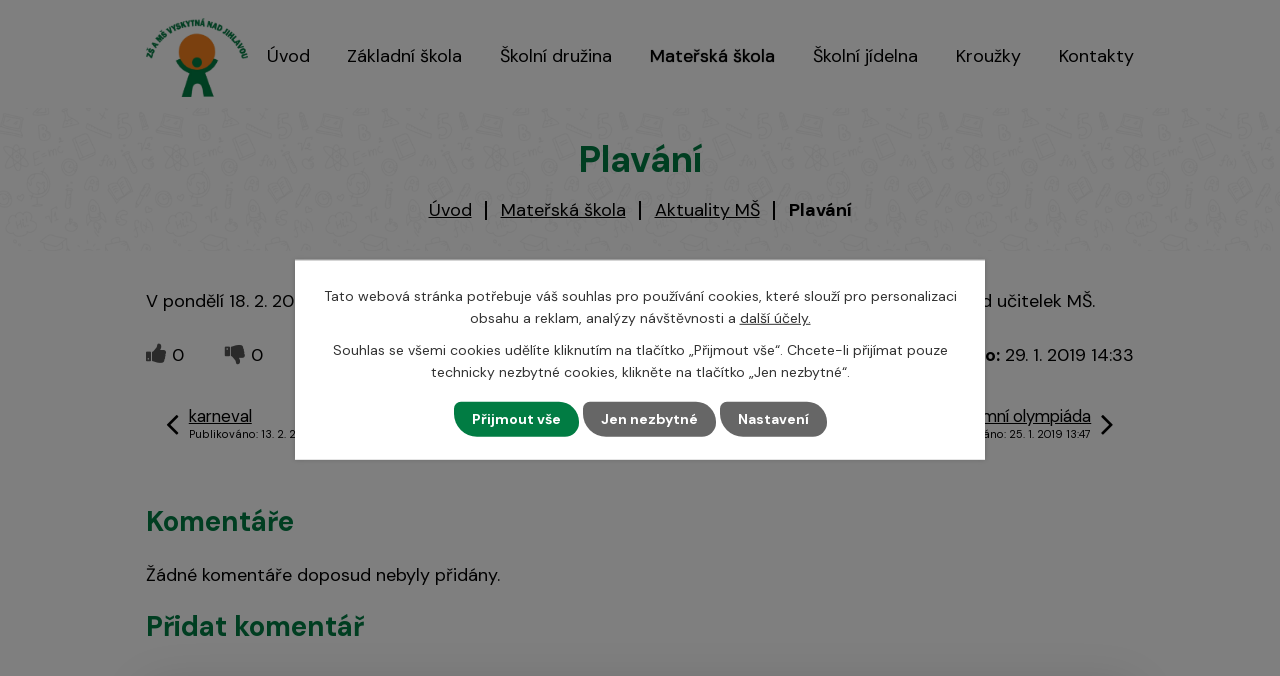

--- FILE ---
content_type: text/html; charset=utf-8
request_url: https://www.skolavyskytna.cz/aktuality-ms/plavani1
body_size: 8404
content:
<!DOCTYPE html>
<html lang="cs" data-lang-system="cs">
	<head>
<!-- Google Tag Manager -->
<script>
    window.dataLayer = window.dataLayer || [];
    function gtag(){
        dataLayer.push(arguments);
    }
    gtag("consent", "default", {
        "ad_storage": "denied",
        "ad_user_data": "denied",
        "ad_personalization": "denied",
        "analytics_storage": "denied",
        "wait_for_update": 1000
    });
    window.dataLayer.push({
        "event": "dl.ready",
        "gaid": "",
        "ga4id": "",
        "matomoid": "",
        "consent_state": {
            "functionality_storage": "granted",
            "ad_storage": "denied",
            "analytics_storage": "denied",
            "personalization_storage": "denied",
        }
    });
    (function(w,d,s,l,i){
        w[l]=w[l]||[];w[l].push({'gtm.start': new Date().getTime(),event:'gtm.js'});var f=d.getElementsByTagName(s)[0],
    j=d.createElement(s),dl=l!='dataLayer'?'&l='+l:'';j.async=true;j.src=
    'https://www.googletagmanager.com/gtm.js?id='+i+dl;f.parentNode.insertBefore(j,f);
    })(window,document,'script','dataLayer','GTM-WM8XXCFT');
</script>
<!-- End Google Tag Manager -->



		<!--[if IE]><meta http-equiv="X-UA-Compatible" content="IE=EDGE"><![endif]-->
			<meta name="viewport" content="width=device-width, initial-scale=1, user-scalable=yes">
			<meta http-equiv="content-type" content="text/html; charset=utf-8" />
			<meta name="robots" content="index,follow" />
			<meta name="author" content="Antee s.r.o." />
			<meta name="description" content="V pondělí 18. 2. 2019 začíná kurz plavání. Bližší informace se dozvíte na nástěnce ve třídě Pastelky a od učitelek MŠ." />
			<meta name="keywords" content="základní škola, mateřská škola, Vyskytná nad Jihlavou" />
			<meta name="viewport" content="width=device-width, initial-scale=1, user-scalable=yes" />
<title>Plavání | ZŠ a MŠ Vyskytná nad Jihlavou</title>

		<link rel="stylesheet" type="text/css" href="https://cdn.antee.cz/jqueryui/1.8.20/css/smoothness/jquery-ui-1.8.20.custom.css?v=2" integrity="sha384-969tZdZyQm28oZBJc3HnOkX55bRgehf7P93uV7yHLjvpg/EMn7cdRjNDiJ3kYzs4" crossorigin="anonymous" />
		<link rel="stylesheet" type="text/css" href="/style.php?nid=RVFRQ0U=&amp;ver=1768399196" />
		<link rel="stylesheet" type="text/css" href="/css/libs.css?ver=1768399900" />
		<link rel="stylesheet" type="text/css" href="https://cdn.antee.cz/genericons/genericons/genericons.css?v=2" integrity="sha384-DVVni0eBddR2RAn0f3ykZjyh97AUIRF+05QPwYfLtPTLQu3B+ocaZm/JigaX0VKc" crossorigin="anonymous" />

		<script src="/js/jquery/jquery-3.0.0.min.js" ></script>
		<script src="/js/jquery/jquery-migrate-3.1.0.min.js" ></script>
		<script src="/js/jquery/jquery-ui.min.js" ></script>
		<script src="/js/jquery/jquery.ui.touch-punch.min.js" ></script>
		<script src="/js/libs.min.js?ver=1768399900" ></script>
		<script src="/js/ipo.min.js?ver=1768399889" ></script>
			<script src="/js/locales/cs.js?ver=1768399196" ></script>

			<script src='https://www.google.com/recaptcha/api.js?hl=cs&render=explicit' ></script>

		<link href="/aktuality?action=atom" type="application/atom+xml" rel="alternate" title="Aktuality ZŠ">
		<link href="/aktuality-ms?action=atom" type="application/atom+xml" rel="alternate" title="Aktuality MŠ">
<link rel="preconnect" href="https://fonts.googleapis.com">
<link rel="preconnect" href="https://fonts.gstatic.com" crossorigin>
<link href="https://fonts.googleapis.com/css2?family=DM+Sans:wght@400;700&amp;display=fallback" rel="stylesheet">
<link href="/image.php?nid=13913&amp;oid=9713751&amp;width=32" rel="icon" type="image/png">
<link rel="shortcut icon" href="/image.php?nid=13913&amp;oid=9713751&amp;width=32">
<script>
ipo.api.live('body', function(el) {
//posun patičky
$(el).find("#ipocopyright").insertAfter("#ipocontainer");
});
//zjištění počet položek submenu
ipo.api.live('#ipotopmenuwrapper ul.topmenulevel2', function(el) {
if (window.innerWidth > 1024)
{
$(el).find("> li").each(function( index, es ) {
if(index == 9)
{
$(el).addClass("two-column");
}
});
}
});
//označení položek, které mají submenu
ipo.api.live('#ipotopmenu ul.topmenulevel1 li.topmenuitem1', function(el) {
var submenu = $(el).find("ul.topmenulevel2");
if (window.innerWidth <= 1024)
{
if (submenu.length) {
$(el).addClass("hasSubmenu");
$(el).find("> a").after("<span class='open-submenu' />");
}
}
});
//wrapnutí spanu do poležek první úrovně
ipo.api.live('#ipotopmenu ul.topmenulevel1 li.topmenuitem1 > a', function(el) {
if (window.innerWidth <= 1024) {
$(el).wrapInner("<span>");
}
});
//rozbaleni menu
$(function() {
if (window.innerWidth <= 1024) {
$(".topmenulevel1 > li.hasSubmenu").each(function( index, es ) {
if( $(es).hasClass("active") )
{
$(".topmenulevel1 > li.hasSubmenu.active ul.topmenulevel2").css("display","block");
$(".topmenulevel1 > li.hasSubmenu.active .open-submenu").addClass("see-more");
}
$(es).find(".open-submenu").click(function(e) {
if( $(es).hasClass("active") && $(this).hasClass("see-more") )
{
$(this).removeClass("see-more");
$(es).find("ul.topmenulevel2").css("display","none");
}
else{
$(this).toggleClass("see-more");
if($(this).hasClass("see-more")) {
$("ul.topmenulevel2").css("display","none");
$(this).next("ul.topmenulevel2").css("display","block");
$(".topmenulevel1 > li > a").removeClass("see-more");
$(this).addClass("see-more");
} else {
$(this).removeClass("see-more");
$(this).next("ul.topmenulevel2").css("display","none");
}
}
});
});
}
});
//posun h1 a drob. navigace
ipo.api.live('h1', function(el) {
if((!document.getElementById('page9658089')) && ($("#system-menu").length != 1) && (window.innerWidth > 1024))  {
$(el).prependTo("#iponavigation");
$("#iponavigation").prependTo(".header__bg--sp");
}
if (($('.error')[0]) && (window.innerWidth > 1024)) {
$(el).prependTo(".header__bg--sp");
$(el).wrapAll("<div id='iponavigation'>");
}
});
</script>

<link rel="preload" href="/image.php?nid=13913&amp;oid=9713755&amp;width=131" as="image">
<meta name="format-detection" content="telephone=no">
	</head>

	<body id="page4453334" class="subpage4453334 subpage4381753"
			
			data-nid="13913"
			data-lid="CZ"
			data-oid="4453334"
			data-layout-pagewidth="1024"
			
			data-slideshow-timer="3"
			 data-ipo-article-id="355991"
						
				
				data-layout="responsive" data-viewport_width_responsive="1024"
			>
<noscript>

	<iframe src="https://www.googletagmanager.com/ns.html?id=GTM-WM8XXCFT"
		height="0" width="0" style="display:none;visibility:hidden">
	</iframe>
</noscript>



							<div id="snippet-cookiesConfirmation-euCookiesSnp">			<div class="cookie-choices-bg"></div>
			<div id="cookieChoiceInfo" class="cookie-choices-info template_2">
					<p>Tato webová stránka potřebuje váš souhlas pro používání cookies, které slouží pro personalizaci obsahu a reklam, analýzy návštěvnosti a 
						<a class="cookie-button more" href="https://navody.antee.cz/cookies" target="_blank">další účely.</a>
					</p>
					<p>
						Souhlas se všemi cookies udělíte kliknutím na tlačítko „Přijmout vše“. Chcete-li přijímat pouze technicky nezbytné cookies, klikněte na tlačítko „Jen nezbytné“.
					</p>
				<div class="buttons">
					<a class="cookie-button action-button ajax" id="cookieChoiceButton" rel=”nofollow” href="/aktuality-ms/plavani1?do=cookiesConfirmation-acceptAll">Přijmout vše</a>
					<a class="cookie-button cookie-button--settings action-button ajax" rel=”nofollow” href="/aktuality-ms/plavani1?do=cookiesConfirmation-onlyNecessary">Jen nezbytné</a>
					<a class="cookie-button cookie-button--settings action-button ajax" rel=”nofollow” href="/aktuality-ms/plavani1?do=cookiesConfirmation-openSettings">Nastavení</a>
				</div>
			</div>
</div>				<div id="ipocontainer">

			<div class="menu-toggler">

				<span>Menu</span>
				<span class="genericon genericon-menu"></span>
			</div>

			<span id="back-to-top">

				<i class="fa fa-angle-up"></i>
			</span>

			<div id="ipoheader">

				<div class="header-container layout-container">
	<a href="/" class="header-logo" title="ZŠ a MŠ Vyskytna nad Jihlavou">
		<img src="/image.php?nid=13913&amp;oid=9713755&amp;width=131" width="131" height="102" alt="ZŠ a MŠ Vyskytna nad Jihlavou">
	</a>
</div>



<div class="header__bg header__bg--sp">
	
		 
		<div class="boxImage" style="background-image:url(/image.php?oid=9713757&amp;nid=13913&amp;width=2000);">
			<br>
		</div>
		 
		
	
</div>			</div>

			<div id="ipotopmenuwrapper">

				<div id="ipotopmenu">
<h4 class="hiddenMenu">Horní menu</h4>
<ul class="topmenulevel1"><li class="topmenuitem1 noborder" id="ipomenu9658089"><a href="/">Úvod</a></li><li class="topmenuitem1" id="ipomenu4381752"><a href="/zakladni-skola">Základní škola</a><ul class="topmenulevel2"><li class="topmenuitem2" id="ipomenu4381757"><a href="/aktuality">Aktuality ZŠ</a></li><li class="topmenuitem2" id="ipomenu4454982"><a href="/fotogalerie-zs">Fotogalerie ZŠ</a></li><li class="topmenuitem2" id="ipomenu9658107"><a href="/co-nabizime">Co nabízíme</a></li><li class="topmenuitem2" id="ipomenu4381760"><a href="/organizace-skolniho-roku">Organizace školního roku</a></li><li class="topmenuitem2" id="ipomenu4381958"><a href="/zamestnanci-zs">Zaměstnanci ZŠ</a></li><li class="topmenuitem2" id="ipomenu8774404"><a href="/zapis-do-1-tridy">Zápis do 1. třídy</a><ul class="topmenulevel3"><li class="topmenuitem3" id="ipomenu8774400"><a href="/den-otevrenych-dveri">Den otevřených dveří</a></li></ul></li><li class="topmenuitem2" id="ipomenu4382068"><a href="/uzitecne-odkazy">Užitečné odkazy</a></li><li class="topmenuitem2" id="ipomenu4382151"><a href="/aktivity-skoly">Aktivity školy</a><ul class="topmenulevel3"><li class="topmenuitem3" id="ipomenu4382115"><a href="/skolni-casopis">Školní časopis Koumák</a></li><li class="topmenuitem3" id="ipomenu4382153"><a href="/sber-papiru-a-elektroodpadu">Sběr papíru a elektroodpadu</a></li><li class="topmenuitem3" id="ipomenu4382161"><a href="/eu-penize-skolam">EU peníze školám</a></li><li class="topmenuitem3" id="ipomenu4382165"><a href="/charitativni-sbirky">Charitativní sbírky</a></li></ul></li><li class="topmenuitem2" id="ipomenu7771504"><a href="/navody">Návody</a></li><li class="topmenuitem2" id="ipomenu4382148"><a href="/dokumenty">Dokumenty</a><ul class="topmenulevel3"><li class="topmenuitem3" id="ipomenu6252075"><a href="/gdpr">GDPR</a></li><li class="topmenuitem3" id="ipomenu8128149"><a href="/povinne-zverejnovane-informace">Povinně zveřejňované informace</a></li><li class="topmenuitem3" id="ipomenu9815432"><a href="/inspekcni-zprava-1">Inspekční zpráva</a></li></ul></li><li class="topmenuitem2" id="ipomenu5862797"><a href="/projekty">Projekty</a></li><li class="topmenuitem2" id="ipomenu12004314"><a href="/vyskytensky-slavik">Vyskytenský slavík</a></li></ul></li><li class="topmenuitem1" id="ipomenu4381767"><a href="/skolni-druzina">Školní družina</a><ul class="topmenulevel2"><li class="topmenuitem2" id="ipomenu9609343"><a href="/vnitrni-rad-sd">Vnitřní řád ŠD</a></li></ul></li><li class="topmenuitem1 active" id="ipomenu4381753"><a href="/ms">Mateřská škola</a><ul class="topmenulevel2"><li class="topmenuitem2 active" id="ipomenu4453334"><a href="/aktuality-ms">Aktuality MŠ</a></li><li class="topmenuitem2" id="ipomenu4381959"><a href="/zamestnanci-ms">Zaměstnanci MŠ</a></li><li class="topmenuitem2" id="ipomenu4454983"><a href="/fotogalerie-ms">Fotogalerie MŠ</a></li><li class="topmenuitem2" id="ipomenu7025213"><a href="/zacatek-skolniho-roku">Informace pro nově přijaté děti</a></li><li class="topmenuitem2" id="ipomenu8123652"><a href="/zapis-do-ms">Zápis do MŠ</a></li><li class="topmenuitem2" id="ipomenu8416945"><a href="/vyhodnoceni-dotaznikoveho-setreni">Dokumenty MŠ</a></li><li class="topmenuitem2" id="ipomenu12286368"><a href="/prijate-deti-do-ms-pro-sk-rok-202526">Přijaté děti do MŠ pro šk. rok 2025/26</a></li></ul></li><li class="topmenuitem1" id="ipomenu4381768"><a href="/skolni-jidelna">Školní jídelna</a><ul class="topmenulevel2"><li class="topmenuitem2" id="ipomenu4381986"><a href="/informace">Aktuální informace</a></li><li class="topmenuitem2" id="ipomenu4381993"><a href="/stravovani-2025-2026">Stravování ve školním roce 2025/2026</a></li><li class="topmenuitem2" id="ipomenu4381995"><a href="/jidelni-listek">Jídelní lístek</a></li><li class="topmenuitem2" id="ipomenu4382088"><a href="/skolni-mleko">Školní mléko</a></li><li class="topmenuitem2" id="ipomenu4382107"><a href="/ovoce-do-skol">Ovoce do škol</a></li><li class="topmenuitem2" id="ipomenu8404895"><a href="/vnitrni-rad-sj">Vnitřní řád ŠJ</a></li><li class="topmenuitem2" id="ipomenu10252903"><a href="/prihlaska-ke-stravovani">Přihláška ke stravování</a></li><li class="topmenuitem2" id="ipomenu11392468"><a href="/velikosti-porci">Velikosti porcí</a></li><li class="topmenuitem2" id="ipomenu12893265"><a href="/smernice-pro-konzumaci-vlastniho-jidla-v-prostorach-skolni-jidelny">Směrnice pro konzumaci vlastního jídla v prostorách školní jídelny</a></li></ul></li><li class="topmenuitem1" id="ipomenu5615767"><a href="/krouzky">Kroužky</a></li><li class="topmenuitem1" id="ipomenu9658092"><a href="/kontakty">Kontakty</a></li></ul>
					<div class="cleartop"></div>
				</div>
			</div>
			<div id="ipomain">
				
				<div id="ipomainframe">
					<div id="ipopage">
<div id="iponavigation">
	<h5 class="hiddenMenu">Drobečková navigace</h5>
	<p>
			<a href="/">Úvod</a> <span class="separator">&gt;</span>
			<a href="/ms">Mateřská škola</a> <span class="separator">&gt;</span>
			<a href="/aktuality-ms">Aktuality MŠ</a> <span class="separator">&gt;</span>
			<span class="currentPage">Plavání</span>
	</p>

</div>
						<div class="ipopagetext">
							<div class="blog view-detail content">
								
								<h1>Plavání</h1>

<div id="snippet--flash"></div>
								
																	

<hr class="cleaner">




<hr class="cleaner">

<div class="article">
	

	<div class="paragraph text clearfix">
<p>V pondělí 18. 2. 2019 začíná kurz plavání. Bližší informace se dozvíte na nástěnce ve třídě Pastelky a od učitelek MŠ.</p>	</div>
		
<div id="snippet--images"><div class="images clearfix">

	</div>
</div>


<div id="snippet--uploader"></div>			<div class="article-footer">
							<div id="snippet-assessment-assessment359743"><div class="ratings">
	<div class="ratings-item">
		<a class="like ajax" href="/aktuality-ms/plavani1?assessment-id=359743&amp;assessment-value=1&amp;do=assessment-assess" title="líbí se mi" rel="nofollow"><i class="fa fa-thumbs-up"></i></a>
		<span title="0 lidem se toto líbí">0</span>
	</div>
	<div class="ratings-item">
		<a class="dislike ajax" href="/aktuality-ms/plavani1?assessment-id=359743&amp;assessment-value=0&amp;do=assessment-assess" title="nelíbí se mi" rel="nofollow"><i class="fa fa-thumbs-down"></i></a>
		<span title="0 lidem se toto nelíbí">0</span>
	</div>
</div>
</div>						<div class="published"><span>Publikováno:</span> 29. 1. 2019 14:33</div>

					</div>
	
</div>

<hr class="cleaner">
<div class="content-paginator clearfix">
	<span class="linkprev">
		<a href="/aktuality-ms/karneval1">

			<span class="linkprev-chevron">
				<i class="fa fa-angle-left"></i>
			</span>
			<span class="linkprev-text">
				<span class="linkprev-title">karneval</span>
				<span class="linkprev-date">Publikováno: 13. 2. 2019 12:32</span>
			</span>
		</a>
	</span>
	<span class="linkback">
		<a href='/aktuality-ms'>
			<span class="linkback-chevron">
				<i class="fa fa-undo"></i>
			</span>
			<span class="linkback-text">
				<span>Zpět na přehled</span>
			</span>
		</a>
	</span>
	<span class="linknext">
		<a href="/aktuality-ms/zimni-olympiada">

			<span class="linknext-chevron">
				<i class="fa fa-angle-right"></i>
			</span>
			<span class="linknext-text">
				<span class="linknext-title">Zimní olympiáda</span>
				<span class="linknext-date">Publikováno: 25. 1. 2019 13:47</span>
			</span>
		</a>
	</span>
</div>

	<h2 id="discussion">Komentáře</h2>
		
	<hr class="cleaner">
			<p>Žádné komentáře doposud nebyly přidány.</p>
	

	<div class="add-comment">

		<h2>Přidat komentář</h2>
<form action="/aktuality-ms/plavani1?do=discussion-addComment-submit&amp;action=detail&amp;id=355991" method="post" id="frm-discussion-addComment" data-validate>
<div class="form-vertical">
<div class="form-item" id="frmaddComment-title-pair"><div class="form-item-label"><label class="required" for="frmaddComment-title">Název<span class="meta"> - povinné</span></label></div><div class="form-item-field"><input type="text" maxlength="45" name="title" id="frmaddComment-title" value=""> </div></div><div class="form-item" id="frmaddComment-name-pair"><div class="form-item-label"><label class="required" for="frmaddComment-name">Jméno<span class="meta"> - povinné</span></label></div><div class="form-item-field"><input type="text" name="name" id="frmaddComment-name" value=""> </div></div><div class="form-item" id="frmaddComment-email-pair"><div class="form-item-label"><label for="frmaddComment-email">Email<span class="meta"> - povinné, nebude zveřejněno</span></label></div><div class="form-item-field"><input type="email" name="email" id="frmaddComment-email" value=""> </div></div><div class="form-item" id="frmaddComment-text-pair"><div class="form-item-label"><label class="required" for="frmaddComment-text">Text<span class="meta"> - povinné</span></label></div><div class="form-item-field"><textarea cols="40" rows="10" name="text" id="frmaddComment-text"></textarea> </div></div><div class="form-item approval"> Vámi zadané osobní údaje budeme zpracovávat za účelem odpovědi. Bližší informace naleznete v <a target='_blank' href='/aktuality-ms?type=registry&action=personalDataProcessing'>zásadách zpracování osobních údajů</a></div><div class="form-item recaptcha"><div class="form-item-label"><label for="frmaddComment-antispam">Prosím potvrďte<span class="meta"> - povinné</span></label></div><div data-sitekey="6Ld5hYkUAAAAAFHoB0rCpuV8oevVjvOmsVeb0lWR" class="g-recaptcha form-item-field"></div></div><div class="form-item buttons"><div class="form-item-label"></div><div class="form-item-field"><input type="submit" class="action-button" name="insert" id="frmaddComment-insert" value="Vložit"> </div></div></div>
<div style="display: none;"><label class="required" for="frmaddComment-www">Nechte prosím toto pole prázdné, používá se pro ochranu proti spamu.<span class="meta"> - povinné</span></label><input type="text" name="www" id="frmaddComment-www" value=""> </div><div><input type="hidden" name="timestamp" id="frmaddComment-timestamp" value="1769907404"><input type="hidden" name="replyId" id="frmaddComment-replyId" value=""></div></form>

<!-- Nette Form validator -->

<script >
	/* <![CDATA[ */

	var nette = nette || { };

	nette.getValue = function(elem) {
		if (!elem) {
			return void 0;
		}

		if (!elem.nodeName) { // radio
			for (var i = 0, len = elem.length; i < len; i++) {
				if (elem[i].checked) {
					return elem[i].value;
				}
			}
			return null;
		}

		if (elem.nodeName.toLowerCase() === 'select') {
			var index = elem.selectedIndex, options = elem.options;

			if (index < 0) {
				return null;

			} else if (elem.type === 'select-one') {
				return options[index].value;
			}

			for (var i = 0, values = [], len = options.length; i < len; i++) {
				if (options[i].selected) {
					values.push(options[i].value);
				}
			}
			return values;
		}

		if (elem.type === 'checkbox') {
			return elem.checked;
		}

		return elem.value.replace(/^\s+|\s+$/g, '');
	}


	nette.getFormValidators = function(form) {
		var id = form.getAttributeNode('id').nodeValue;
		return this.forms[id] ? this.forms[id].validators : [];
	}


	nette.validateControl = function(control) {
		var validator = this.getFormValidators(control.form)[control.name];
		return validator ? validator(control) : null;
	}


	nette.validateForm = function(sender) {
		var form = sender.form || sender;
		var validators = this.getFormValidators(form);
		for (var name in validators) {
			var error = validators[name](sender);
			if (error) {
				if (form[name].focus) {
					form[name].focus();
				}
				alert(error);
				return false;
			}
		}
		return true;
	}


	nette.toggle = function(id, visible) {
		var elem = document.getElementById(id);
		if (elem) {
			elem.style.display = visible ? "" : "none";
		}
	}

	/* ]]> */
</script>

<script >
	/* <![CDATA[ */

	nette.forms = nette.forms || { };

	nette.forms["frm-discussion-addComment"] = {
		validators: {
			"www": function(sender) {
		var res, val, form = sender.form || sender;
					val = nette.getValue(form["www"]); res = val!='' && val!="";
			if (res) return "Nechte pros\u00edm toto pole pr\u00e1zdn\u00e9, pou\u017e\u00edv\u00e1 se pro ochranu proti spamu.";
	},
		"title": function(sender) {
		var res, val, form = sender.form || sender;
					val = nette.getValue(form["title"]); res = val!='' && val!="";
			if (!res) return "Zadejte n\u00e1zev, pros\u00edm.";
			res = (val = nette.getValue(form["title"])).length<=45;
			if (!res) return "N\u00e1zev m\u016f\u017ee obsahovat maxim\u00e1ln\u011b 45 znak\u016f.";
	},
		"name": function(sender) {
		var res, val, form = sender.form || sender;
					val = nette.getValue(form["name"]); res = val!='' && val!="";
			if (!res) return "Zadejte, pros\u00edm, jm\u00e9no.";
			val = nette.getValue(form["name"]); res = val!='' && val!="";
			if (res) {
				res = (val = nette.getValue(form["name"])).length<=45;
				if (!res) return "Jm\u00e9no m\u016f\u017ee obsahovat maxim\u00e1ln\u011b 45 znak\u016f.";
			}
	},
		"email": function(sender) {
		var res, val, form = sender.form || sender;
					res = /^[^@\s]+@[^@\s]+\.[a-z]{2,10}$/i.test(val = nette.getValue(form["email"]));
			if (!res) return "Zadejte e-mail, pros\u00edm.";
	},
		"text": function(sender) {
		var res, val, form = sender.form || sender;
					val = nette.getValue(form["text"]); res = val!='' && val!="";
			if (!res) return "Vypl\u0148te text, pros\u00edm.";
	}
		},

	toggle: function(sender) {
		var visible, res, form = sender.form || sender;
			}
	}


	
	/* ]]> */
</script>

<script >
	var form = document.querySelector('#' + "frm-discussion-addComment" + '[data-validate]');
	if (form) {
		if (form.dataset.validate.length > 0) {
			var triggers = form.dataset.validate.split(" ");
			var allTriggersExist = true;
			for (var i = 0; i < triggers.length; i++) {
				var submit = form.querySelector('#' + triggers[i]);
				if (!submit) {
					allTriggersExist = false;
				}
				break;
			}
			if (allTriggersExist) {
				for (var i = 0; i < triggers.length; i++) {
					var submit = form.querySelector('#' + triggers[i]);
					if (submit) {
						submit.addEventListener('click', function (ev) {
							if (!nette.validateForm(ev.target)) {
								ev.preventDefault();
							}
						})
					}
				}
			} else {
				form.addEventListener('submit', function(ev) {
					if (!nette.validateForm(ev.target)) {
						ev.preventDefault();
					}
				})
			}
		} else {
			form.addEventListener('submit', function(ev) {
				if (!nette.validateForm(ev.target)) {
					ev.preventDefault();
				}
			})
		}
	}
</script>
<!-- /Nette Form validator -->
	</div>
															</div>
						</div>
					</div>


					

					

					<div class="hrclear"></div>
					<div id="ipocopyright">
<div class="copyright">
	<div class="footer-container flex-container layout-container">
	<div>
		<h3>Základní škola</h3>
		<p>
			<a href="tel:+420567276224">+420 567 276 224</a><br>
			<a href="mailto:reditel@skolavyskytna.cz">reditel@skolavyskytna.cz</a>
		</p>
	</div>
	<div>
		<h3>Mateřská škola</h3>
		<p>
			<a href="tel:+420734643794">+420 734 643 794</a><br>
			<a href="mailto:ms@skolavyskytna.cz">ms@skolavyskytna.cz</a>
		</p>
	</div>
	<div>
		<h3>Školní jídelna</h3>
		<p>
			<a href="tel:+420734643795">+420 734 643 795</a><br>
			<a href="mailto:jidelna@skolavyskytna.cz">jidelna@skolavyskytna.cz</a>
		</p>
	</div>
	<div>
		<h3>Školní družina</h3>
		<p>
			<a href="tel:+420603453125">+420 603 453 125</a><br>
			<a href="mailto:markova@skolavyskytna.cz">markova@skolavyskytna.cz</a>
		</p>
	</div>
</div>
<div class="row antee layout-container">
	© 2026 Základní škola a mateřská škola Vyskytná nad Jihlavou, příspěvková organizace, <a href="mailto:kodetova@skolavyskytna.cz">Kontaktovat webmastera</a>, <span id="links"><a href="/mapa-stranek">Mapa stránek</a>, <a href="/prohlaseni-o-pristupnosti">Prohlášení o přístupnosti</a></span><br>ANTEE s.r.o. - <a href="https://www.antee.cz" rel="nofollow">Tvorba webových stránek</a>, Redakční systém IPO
</div>
</div>
					</div>
					<div id="ipostatistics">
					</div>

					<div id="ipofooter">
						
					</div>
				</div>
			</div>
		</div>
	</body>
</html>


--- FILE ---
content_type: text/html; charset=utf-8
request_url: https://www.google.com/recaptcha/api2/anchor?ar=1&k=6Ld5hYkUAAAAAFHoB0rCpuV8oevVjvOmsVeb0lWR&co=aHR0cHM6Ly93d3cuc2tvbGF2eXNreXRuYS5jejo0NDM.&hl=cs&v=N67nZn4AqZkNcbeMu4prBgzg&size=normal&anchor-ms=20000&execute-ms=30000&cb=e8evte2fehra
body_size: 49665
content:
<!DOCTYPE HTML><html dir="ltr" lang="cs"><head><meta http-equiv="Content-Type" content="text/html; charset=UTF-8">
<meta http-equiv="X-UA-Compatible" content="IE=edge">
<title>reCAPTCHA</title>
<style type="text/css">
/* cyrillic-ext */
@font-face {
  font-family: 'Roboto';
  font-style: normal;
  font-weight: 400;
  font-stretch: 100%;
  src: url(//fonts.gstatic.com/s/roboto/v48/KFO7CnqEu92Fr1ME7kSn66aGLdTylUAMa3GUBHMdazTgWw.woff2) format('woff2');
  unicode-range: U+0460-052F, U+1C80-1C8A, U+20B4, U+2DE0-2DFF, U+A640-A69F, U+FE2E-FE2F;
}
/* cyrillic */
@font-face {
  font-family: 'Roboto';
  font-style: normal;
  font-weight: 400;
  font-stretch: 100%;
  src: url(//fonts.gstatic.com/s/roboto/v48/KFO7CnqEu92Fr1ME7kSn66aGLdTylUAMa3iUBHMdazTgWw.woff2) format('woff2');
  unicode-range: U+0301, U+0400-045F, U+0490-0491, U+04B0-04B1, U+2116;
}
/* greek-ext */
@font-face {
  font-family: 'Roboto';
  font-style: normal;
  font-weight: 400;
  font-stretch: 100%;
  src: url(//fonts.gstatic.com/s/roboto/v48/KFO7CnqEu92Fr1ME7kSn66aGLdTylUAMa3CUBHMdazTgWw.woff2) format('woff2');
  unicode-range: U+1F00-1FFF;
}
/* greek */
@font-face {
  font-family: 'Roboto';
  font-style: normal;
  font-weight: 400;
  font-stretch: 100%;
  src: url(//fonts.gstatic.com/s/roboto/v48/KFO7CnqEu92Fr1ME7kSn66aGLdTylUAMa3-UBHMdazTgWw.woff2) format('woff2');
  unicode-range: U+0370-0377, U+037A-037F, U+0384-038A, U+038C, U+038E-03A1, U+03A3-03FF;
}
/* math */
@font-face {
  font-family: 'Roboto';
  font-style: normal;
  font-weight: 400;
  font-stretch: 100%;
  src: url(//fonts.gstatic.com/s/roboto/v48/KFO7CnqEu92Fr1ME7kSn66aGLdTylUAMawCUBHMdazTgWw.woff2) format('woff2');
  unicode-range: U+0302-0303, U+0305, U+0307-0308, U+0310, U+0312, U+0315, U+031A, U+0326-0327, U+032C, U+032F-0330, U+0332-0333, U+0338, U+033A, U+0346, U+034D, U+0391-03A1, U+03A3-03A9, U+03B1-03C9, U+03D1, U+03D5-03D6, U+03F0-03F1, U+03F4-03F5, U+2016-2017, U+2034-2038, U+203C, U+2040, U+2043, U+2047, U+2050, U+2057, U+205F, U+2070-2071, U+2074-208E, U+2090-209C, U+20D0-20DC, U+20E1, U+20E5-20EF, U+2100-2112, U+2114-2115, U+2117-2121, U+2123-214F, U+2190, U+2192, U+2194-21AE, U+21B0-21E5, U+21F1-21F2, U+21F4-2211, U+2213-2214, U+2216-22FF, U+2308-230B, U+2310, U+2319, U+231C-2321, U+2336-237A, U+237C, U+2395, U+239B-23B7, U+23D0, U+23DC-23E1, U+2474-2475, U+25AF, U+25B3, U+25B7, U+25BD, U+25C1, U+25CA, U+25CC, U+25FB, U+266D-266F, U+27C0-27FF, U+2900-2AFF, U+2B0E-2B11, U+2B30-2B4C, U+2BFE, U+3030, U+FF5B, U+FF5D, U+1D400-1D7FF, U+1EE00-1EEFF;
}
/* symbols */
@font-face {
  font-family: 'Roboto';
  font-style: normal;
  font-weight: 400;
  font-stretch: 100%;
  src: url(//fonts.gstatic.com/s/roboto/v48/KFO7CnqEu92Fr1ME7kSn66aGLdTylUAMaxKUBHMdazTgWw.woff2) format('woff2');
  unicode-range: U+0001-000C, U+000E-001F, U+007F-009F, U+20DD-20E0, U+20E2-20E4, U+2150-218F, U+2190, U+2192, U+2194-2199, U+21AF, U+21E6-21F0, U+21F3, U+2218-2219, U+2299, U+22C4-22C6, U+2300-243F, U+2440-244A, U+2460-24FF, U+25A0-27BF, U+2800-28FF, U+2921-2922, U+2981, U+29BF, U+29EB, U+2B00-2BFF, U+4DC0-4DFF, U+FFF9-FFFB, U+10140-1018E, U+10190-1019C, U+101A0, U+101D0-101FD, U+102E0-102FB, U+10E60-10E7E, U+1D2C0-1D2D3, U+1D2E0-1D37F, U+1F000-1F0FF, U+1F100-1F1AD, U+1F1E6-1F1FF, U+1F30D-1F30F, U+1F315, U+1F31C, U+1F31E, U+1F320-1F32C, U+1F336, U+1F378, U+1F37D, U+1F382, U+1F393-1F39F, U+1F3A7-1F3A8, U+1F3AC-1F3AF, U+1F3C2, U+1F3C4-1F3C6, U+1F3CA-1F3CE, U+1F3D4-1F3E0, U+1F3ED, U+1F3F1-1F3F3, U+1F3F5-1F3F7, U+1F408, U+1F415, U+1F41F, U+1F426, U+1F43F, U+1F441-1F442, U+1F444, U+1F446-1F449, U+1F44C-1F44E, U+1F453, U+1F46A, U+1F47D, U+1F4A3, U+1F4B0, U+1F4B3, U+1F4B9, U+1F4BB, U+1F4BF, U+1F4C8-1F4CB, U+1F4D6, U+1F4DA, U+1F4DF, U+1F4E3-1F4E6, U+1F4EA-1F4ED, U+1F4F7, U+1F4F9-1F4FB, U+1F4FD-1F4FE, U+1F503, U+1F507-1F50B, U+1F50D, U+1F512-1F513, U+1F53E-1F54A, U+1F54F-1F5FA, U+1F610, U+1F650-1F67F, U+1F687, U+1F68D, U+1F691, U+1F694, U+1F698, U+1F6AD, U+1F6B2, U+1F6B9-1F6BA, U+1F6BC, U+1F6C6-1F6CF, U+1F6D3-1F6D7, U+1F6E0-1F6EA, U+1F6F0-1F6F3, U+1F6F7-1F6FC, U+1F700-1F7FF, U+1F800-1F80B, U+1F810-1F847, U+1F850-1F859, U+1F860-1F887, U+1F890-1F8AD, U+1F8B0-1F8BB, U+1F8C0-1F8C1, U+1F900-1F90B, U+1F93B, U+1F946, U+1F984, U+1F996, U+1F9E9, U+1FA00-1FA6F, U+1FA70-1FA7C, U+1FA80-1FA89, U+1FA8F-1FAC6, U+1FACE-1FADC, U+1FADF-1FAE9, U+1FAF0-1FAF8, U+1FB00-1FBFF;
}
/* vietnamese */
@font-face {
  font-family: 'Roboto';
  font-style: normal;
  font-weight: 400;
  font-stretch: 100%;
  src: url(//fonts.gstatic.com/s/roboto/v48/KFO7CnqEu92Fr1ME7kSn66aGLdTylUAMa3OUBHMdazTgWw.woff2) format('woff2');
  unicode-range: U+0102-0103, U+0110-0111, U+0128-0129, U+0168-0169, U+01A0-01A1, U+01AF-01B0, U+0300-0301, U+0303-0304, U+0308-0309, U+0323, U+0329, U+1EA0-1EF9, U+20AB;
}
/* latin-ext */
@font-face {
  font-family: 'Roboto';
  font-style: normal;
  font-weight: 400;
  font-stretch: 100%;
  src: url(//fonts.gstatic.com/s/roboto/v48/KFO7CnqEu92Fr1ME7kSn66aGLdTylUAMa3KUBHMdazTgWw.woff2) format('woff2');
  unicode-range: U+0100-02BA, U+02BD-02C5, U+02C7-02CC, U+02CE-02D7, U+02DD-02FF, U+0304, U+0308, U+0329, U+1D00-1DBF, U+1E00-1E9F, U+1EF2-1EFF, U+2020, U+20A0-20AB, U+20AD-20C0, U+2113, U+2C60-2C7F, U+A720-A7FF;
}
/* latin */
@font-face {
  font-family: 'Roboto';
  font-style: normal;
  font-weight: 400;
  font-stretch: 100%;
  src: url(//fonts.gstatic.com/s/roboto/v48/KFO7CnqEu92Fr1ME7kSn66aGLdTylUAMa3yUBHMdazQ.woff2) format('woff2');
  unicode-range: U+0000-00FF, U+0131, U+0152-0153, U+02BB-02BC, U+02C6, U+02DA, U+02DC, U+0304, U+0308, U+0329, U+2000-206F, U+20AC, U+2122, U+2191, U+2193, U+2212, U+2215, U+FEFF, U+FFFD;
}
/* cyrillic-ext */
@font-face {
  font-family: 'Roboto';
  font-style: normal;
  font-weight: 500;
  font-stretch: 100%;
  src: url(//fonts.gstatic.com/s/roboto/v48/KFO7CnqEu92Fr1ME7kSn66aGLdTylUAMa3GUBHMdazTgWw.woff2) format('woff2');
  unicode-range: U+0460-052F, U+1C80-1C8A, U+20B4, U+2DE0-2DFF, U+A640-A69F, U+FE2E-FE2F;
}
/* cyrillic */
@font-face {
  font-family: 'Roboto';
  font-style: normal;
  font-weight: 500;
  font-stretch: 100%;
  src: url(//fonts.gstatic.com/s/roboto/v48/KFO7CnqEu92Fr1ME7kSn66aGLdTylUAMa3iUBHMdazTgWw.woff2) format('woff2');
  unicode-range: U+0301, U+0400-045F, U+0490-0491, U+04B0-04B1, U+2116;
}
/* greek-ext */
@font-face {
  font-family: 'Roboto';
  font-style: normal;
  font-weight: 500;
  font-stretch: 100%;
  src: url(//fonts.gstatic.com/s/roboto/v48/KFO7CnqEu92Fr1ME7kSn66aGLdTylUAMa3CUBHMdazTgWw.woff2) format('woff2');
  unicode-range: U+1F00-1FFF;
}
/* greek */
@font-face {
  font-family: 'Roboto';
  font-style: normal;
  font-weight: 500;
  font-stretch: 100%;
  src: url(//fonts.gstatic.com/s/roboto/v48/KFO7CnqEu92Fr1ME7kSn66aGLdTylUAMa3-UBHMdazTgWw.woff2) format('woff2');
  unicode-range: U+0370-0377, U+037A-037F, U+0384-038A, U+038C, U+038E-03A1, U+03A3-03FF;
}
/* math */
@font-face {
  font-family: 'Roboto';
  font-style: normal;
  font-weight: 500;
  font-stretch: 100%;
  src: url(//fonts.gstatic.com/s/roboto/v48/KFO7CnqEu92Fr1ME7kSn66aGLdTylUAMawCUBHMdazTgWw.woff2) format('woff2');
  unicode-range: U+0302-0303, U+0305, U+0307-0308, U+0310, U+0312, U+0315, U+031A, U+0326-0327, U+032C, U+032F-0330, U+0332-0333, U+0338, U+033A, U+0346, U+034D, U+0391-03A1, U+03A3-03A9, U+03B1-03C9, U+03D1, U+03D5-03D6, U+03F0-03F1, U+03F4-03F5, U+2016-2017, U+2034-2038, U+203C, U+2040, U+2043, U+2047, U+2050, U+2057, U+205F, U+2070-2071, U+2074-208E, U+2090-209C, U+20D0-20DC, U+20E1, U+20E5-20EF, U+2100-2112, U+2114-2115, U+2117-2121, U+2123-214F, U+2190, U+2192, U+2194-21AE, U+21B0-21E5, U+21F1-21F2, U+21F4-2211, U+2213-2214, U+2216-22FF, U+2308-230B, U+2310, U+2319, U+231C-2321, U+2336-237A, U+237C, U+2395, U+239B-23B7, U+23D0, U+23DC-23E1, U+2474-2475, U+25AF, U+25B3, U+25B7, U+25BD, U+25C1, U+25CA, U+25CC, U+25FB, U+266D-266F, U+27C0-27FF, U+2900-2AFF, U+2B0E-2B11, U+2B30-2B4C, U+2BFE, U+3030, U+FF5B, U+FF5D, U+1D400-1D7FF, U+1EE00-1EEFF;
}
/* symbols */
@font-face {
  font-family: 'Roboto';
  font-style: normal;
  font-weight: 500;
  font-stretch: 100%;
  src: url(//fonts.gstatic.com/s/roboto/v48/KFO7CnqEu92Fr1ME7kSn66aGLdTylUAMaxKUBHMdazTgWw.woff2) format('woff2');
  unicode-range: U+0001-000C, U+000E-001F, U+007F-009F, U+20DD-20E0, U+20E2-20E4, U+2150-218F, U+2190, U+2192, U+2194-2199, U+21AF, U+21E6-21F0, U+21F3, U+2218-2219, U+2299, U+22C4-22C6, U+2300-243F, U+2440-244A, U+2460-24FF, U+25A0-27BF, U+2800-28FF, U+2921-2922, U+2981, U+29BF, U+29EB, U+2B00-2BFF, U+4DC0-4DFF, U+FFF9-FFFB, U+10140-1018E, U+10190-1019C, U+101A0, U+101D0-101FD, U+102E0-102FB, U+10E60-10E7E, U+1D2C0-1D2D3, U+1D2E0-1D37F, U+1F000-1F0FF, U+1F100-1F1AD, U+1F1E6-1F1FF, U+1F30D-1F30F, U+1F315, U+1F31C, U+1F31E, U+1F320-1F32C, U+1F336, U+1F378, U+1F37D, U+1F382, U+1F393-1F39F, U+1F3A7-1F3A8, U+1F3AC-1F3AF, U+1F3C2, U+1F3C4-1F3C6, U+1F3CA-1F3CE, U+1F3D4-1F3E0, U+1F3ED, U+1F3F1-1F3F3, U+1F3F5-1F3F7, U+1F408, U+1F415, U+1F41F, U+1F426, U+1F43F, U+1F441-1F442, U+1F444, U+1F446-1F449, U+1F44C-1F44E, U+1F453, U+1F46A, U+1F47D, U+1F4A3, U+1F4B0, U+1F4B3, U+1F4B9, U+1F4BB, U+1F4BF, U+1F4C8-1F4CB, U+1F4D6, U+1F4DA, U+1F4DF, U+1F4E3-1F4E6, U+1F4EA-1F4ED, U+1F4F7, U+1F4F9-1F4FB, U+1F4FD-1F4FE, U+1F503, U+1F507-1F50B, U+1F50D, U+1F512-1F513, U+1F53E-1F54A, U+1F54F-1F5FA, U+1F610, U+1F650-1F67F, U+1F687, U+1F68D, U+1F691, U+1F694, U+1F698, U+1F6AD, U+1F6B2, U+1F6B9-1F6BA, U+1F6BC, U+1F6C6-1F6CF, U+1F6D3-1F6D7, U+1F6E0-1F6EA, U+1F6F0-1F6F3, U+1F6F7-1F6FC, U+1F700-1F7FF, U+1F800-1F80B, U+1F810-1F847, U+1F850-1F859, U+1F860-1F887, U+1F890-1F8AD, U+1F8B0-1F8BB, U+1F8C0-1F8C1, U+1F900-1F90B, U+1F93B, U+1F946, U+1F984, U+1F996, U+1F9E9, U+1FA00-1FA6F, U+1FA70-1FA7C, U+1FA80-1FA89, U+1FA8F-1FAC6, U+1FACE-1FADC, U+1FADF-1FAE9, U+1FAF0-1FAF8, U+1FB00-1FBFF;
}
/* vietnamese */
@font-face {
  font-family: 'Roboto';
  font-style: normal;
  font-weight: 500;
  font-stretch: 100%;
  src: url(//fonts.gstatic.com/s/roboto/v48/KFO7CnqEu92Fr1ME7kSn66aGLdTylUAMa3OUBHMdazTgWw.woff2) format('woff2');
  unicode-range: U+0102-0103, U+0110-0111, U+0128-0129, U+0168-0169, U+01A0-01A1, U+01AF-01B0, U+0300-0301, U+0303-0304, U+0308-0309, U+0323, U+0329, U+1EA0-1EF9, U+20AB;
}
/* latin-ext */
@font-face {
  font-family: 'Roboto';
  font-style: normal;
  font-weight: 500;
  font-stretch: 100%;
  src: url(//fonts.gstatic.com/s/roboto/v48/KFO7CnqEu92Fr1ME7kSn66aGLdTylUAMa3KUBHMdazTgWw.woff2) format('woff2');
  unicode-range: U+0100-02BA, U+02BD-02C5, U+02C7-02CC, U+02CE-02D7, U+02DD-02FF, U+0304, U+0308, U+0329, U+1D00-1DBF, U+1E00-1E9F, U+1EF2-1EFF, U+2020, U+20A0-20AB, U+20AD-20C0, U+2113, U+2C60-2C7F, U+A720-A7FF;
}
/* latin */
@font-face {
  font-family: 'Roboto';
  font-style: normal;
  font-weight: 500;
  font-stretch: 100%;
  src: url(//fonts.gstatic.com/s/roboto/v48/KFO7CnqEu92Fr1ME7kSn66aGLdTylUAMa3yUBHMdazQ.woff2) format('woff2');
  unicode-range: U+0000-00FF, U+0131, U+0152-0153, U+02BB-02BC, U+02C6, U+02DA, U+02DC, U+0304, U+0308, U+0329, U+2000-206F, U+20AC, U+2122, U+2191, U+2193, U+2212, U+2215, U+FEFF, U+FFFD;
}
/* cyrillic-ext */
@font-face {
  font-family: 'Roboto';
  font-style: normal;
  font-weight: 900;
  font-stretch: 100%;
  src: url(//fonts.gstatic.com/s/roboto/v48/KFO7CnqEu92Fr1ME7kSn66aGLdTylUAMa3GUBHMdazTgWw.woff2) format('woff2');
  unicode-range: U+0460-052F, U+1C80-1C8A, U+20B4, U+2DE0-2DFF, U+A640-A69F, U+FE2E-FE2F;
}
/* cyrillic */
@font-face {
  font-family: 'Roboto';
  font-style: normal;
  font-weight: 900;
  font-stretch: 100%;
  src: url(//fonts.gstatic.com/s/roboto/v48/KFO7CnqEu92Fr1ME7kSn66aGLdTylUAMa3iUBHMdazTgWw.woff2) format('woff2');
  unicode-range: U+0301, U+0400-045F, U+0490-0491, U+04B0-04B1, U+2116;
}
/* greek-ext */
@font-face {
  font-family: 'Roboto';
  font-style: normal;
  font-weight: 900;
  font-stretch: 100%;
  src: url(//fonts.gstatic.com/s/roboto/v48/KFO7CnqEu92Fr1ME7kSn66aGLdTylUAMa3CUBHMdazTgWw.woff2) format('woff2');
  unicode-range: U+1F00-1FFF;
}
/* greek */
@font-face {
  font-family: 'Roboto';
  font-style: normal;
  font-weight: 900;
  font-stretch: 100%;
  src: url(//fonts.gstatic.com/s/roboto/v48/KFO7CnqEu92Fr1ME7kSn66aGLdTylUAMa3-UBHMdazTgWw.woff2) format('woff2');
  unicode-range: U+0370-0377, U+037A-037F, U+0384-038A, U+038C, U+038E-03A1, U+03A3-03FF;
}
/* math */
@font-face {
  font-family: 'Roboto';
  font-style: normal;
  font-weight: 900;
  font-stretch: 100%;
  src: url(//fonts.gstatic.com/s/roboto/v48/KFO7CnqEu92Fr1ME7kSn66aGLdTylUAMawCUBHMdazTgWw.woff2) format('woff2');
  unicode-range: U+0302-0303, U+0305, U+0307-0308, U+0310, U+0312, U+0315, U+031A, U+0326-0327, U+032C, U+032F-0330, U+0332-0333, U+0338, U+033A, U+0346, U+034D, U+0391-03A1, U+03A3-03A9, U+03B1-03C9, U+03D1, U+03D5-03D6, U+03F0-03F1, U+03F4-03F5, U+2016-2017, U+2034-2038, U+203C, U+2040, U+2043, U+2047, U+2050, U+2057, U+205F, U+2070-2071, U+2074-208E, U+2090-209C, U+20D0-20DC, U+20E1, U+20E5-20EF, U+2100-2112, U+2114-2115, U+2117-2121, U+2123-214F, U+2190, U+2192, U+2194-21AE, U+21B0-21E5, U+21F1-21F2, U+21F4-2211, U+2213-2214, U+2216-22FF, U+2308-230B, U+2310, U+2319, U+231C-2321, U+2336-237A, U+237C, U+2395, U+239B-23B7, U+23D0, U+23DC-23E1, U+2474-2475, U+25AF, U+25B3, U+25B7, U+25BD, U+25C1, U+25CA, U+25CC, U+25FB, U+266D-266F, U+27C0-27FF, U+2900-2AFF, U+2B0E-2B11, U+2B30-2B4C, U+2BFE, U+3030, U+FF5B, U+FF5D, U+1D400-1D7FF, U+1EE00-1EEFF;
}
/* symbols */
@font-face {
  font-family: 'Roboto';
  font-style: normal;
  font-weight: 900;
  font-stretch: 100%;
  src: url(//fonts.gstatic.com/s/roboto/v48/KFO7CnqEu92Fr1ME7kSn66aGLdTylUAMaxKUBHMdazTgWw.woff2) format('woff2');
  unicode-range: U+0001-000C, U+000E-001F, U+007F-009F, U+20DD-20E0, U+20E2-20E4, U+2150-218F, U+2190, U+2192, U+2194-2199, U+21AF, U+21E6-21F0, U+21F3, U+2218-2219, U+2299, U+22C4-22C6, U+2300-243F, U+2440-244A, U+2460-24FF, U+25A0-27BF, U+2800-28FF, U+2921-2922, U+2981, U+29BF, U+29EB, U+2B00-2BFF, U+4DC0-4DFF, U+FFF9-FFFB, U+10140-1018E, U+10190-1019C, U+101A0, U+101D0-101FD, U+102E0-102FB, U+10E60-10E7E, U+1D2C0-1D2D3, U+1D2E0-1D37F, U+1F000-1F0FF, U+1F100-1F1AD, U+1F1E6-1F1FF, U+1F30D-1F30F, U+1F315, U+1F31C, U+1F31E, U+1F320-1F32C, U+1F336, U+1F378, U+1F37D, U+1F382, U+1F393-1F39F, U+1F3A7-1F3A8, U+1F3AC-1F3AF, U+1F3C2, U+1F3C4-1F3C6, U+1F3CA-1F3CE, U+1F3D4-1F3E0, U+1F3ED, U+1F3F1-1F3F3, U+1F3F5-1F3F7, U+1F408, U+1F415, U+1F41F, U+1F426, U+1F43F, U+1F441-1F442, U+1F444, U+1F446-1F449, U+1F44C-1F44E, U+1F453, U+1F46A, U+1F47D, U+1F4A3, U+1F4B0, U+1F4B3, U+1F4B9, U+1F4BB, U+1F4BF, U+1F4C8-1F4CB, U+1F4D6, U+1F4DA, U+1F4DF, U+1F4E3-1F4E6, U+1F4EA-1F4ED, U+1F4F7, U+1F4F9-1F4FB, U+1F4FD-1F4FE, U+1F503, U+1F507-1F50B, U+1F50D, U+1F512-1F513, U+1F53E-1F54A, U+1F54F-1F5FA, U+1F610, U+1F650-1F67F, U+1F687, U+1F68D, U+1F691, U+1F694, U+1F698, U+1F6AD, U+1F6B2, U+1F6B9-1F6BA, U+1F6BC, U+1F6C6-1F6CF, U+1F6D3-1F6D7, U+1F6E0-1F6EA, U+1F6F0-1F6F3, U+1F6F7-1F6FC, U+1F700-1F7FF, U+1F800-1F80B, U+1F810-1F847, U+1F850-1F859, U+1F860-1F887, U+1F890-1F8AD, U+1F8B0-1F8BB, U+1F8C0-1F8C1, U+1F900-1F90B, U+1F93B, U+1F946, U+1F984, U+1F996, U+1F9E9, U+1FA00-1FA6F, U+1FA70-1FA7C, U+1FA80-1FA89, U+1FA8F-1FAC6, U+1FACE-1FADC, U+1FADF-1FAE9, U+1FAF0-1FAF8, U+1FB00-1FBFF;
}
/* vietnamese */
@font-face {
  font-family: 'Roboto';
  font-style: normal;
  font-weight: 900;
  font-stretch: 100%;
  src: url(//fonts.gstatic.com/s/roboto/v48/KFO7CnqEu92Fr1ME7kSn66aGLdTylUAMa3OUBHMdazTgWw.woff2) format('woff2');
  unicode-range: U+0102-0103, U+0110-0111, U+0128-0129, U+0168-0169, U+01A0-01A1, U+01AF-01B0, U+0300-0301, U+0303-0304, U+0308-0309, U+0323, U+0329, U+1EA0-1EF9, U+20AB;
}
/* latin-ext */
@font-face {
  font-family: 'Roboto';
  font-style: normal;
  font-weight: 900;
  font-stretch: 100%;
  src: url(//fonts.gstatic.com/s/roboto/v48/KFO7CnqEu92Fr1ME7kSn66aGLdTylUAMa3KUBHMdazTgWw.woff2) format('woff2');
  unicode-range: U+0100-02BA, U+02BD-02C5, U+02C7-02CC, U+02CE-02D7, U+02DD-02FF, U+0304, U+0308, U+0329, U+1D00-1DBF, U+1E00-1E9F, U+1EF2-1EFF, U+2020, U+20A0-20AB, U+20AD-20C0, U+2113, U+2C60-2C7F, U+A720-A7FF;
}
/* latin */
@font-face {
  font-family: 'Roboto';
  font-style: normal;
  font-weight: 900;
  font-stretch: 100%;
  src: url(//fonts.gstatic.com/s/roboto/v48/KFO7CnqEu92Fr1ME7kSn66aGLdTylUAMa3yUBHMdazQ.woff2) format('woff2');
  unicode-range: U+0000-00FF, U+0131, U+0152-0153, U+02BB-02BC, U+02C6, U+02DA, U+02DC, U+0304, U+0308, U+0329, U+2000-206F, U+20AC, U+2122, U+2191, U+2193, U+2212, U+2215, U+FEFF, U+FFFD;
}

</style>
<link rel="stylesheet" type="text/css" href="https://www.gstatic.com/recaptcha/releases/N67nZn4AqZkNcbeMu4prBgzg/styles__ltr.css">
<script nonce="9EBB0yQ9HOraTIg-hhXYZA" type="text/javascript">window['__recaptcha_api'] = 'https://www.google.com/recaptcha/api2/';</script>
<script type="text/javascript" src="https://www.gstatic.com/recaptcha/releases/N67nZn4AqZkNcbeMu4prBgzg/recaptcha__cs.js" nonce="9EBB0yQ9HOraTIg-hhXYZA">
      
    </script></head>
<body><div id="rc-anchor-alert" class="rc-anchor-alert"></div>
<input type="hidden" id="recaptcha-token" value="[base64]">
<script type="text/javascript" nonce="9EBB0yQ9HOraTIg-hhXYZA">
      recaptcha.anchor.Main.init("[\x22ainput\x22,[\x22bgdata\x22,\x22\x22,\[base64]/[base64]/[base64]/bmV3IHJbeF0oY1swXSk6RT09Mj9uZXcgclt4XShjWzBdLGNbMV0pOkU9PTM/bmV3IHJbeF0oY1swXSxjWzFdLGNbMl0pOkU9PTQ/[base64]/[base64]/[base64]/[base64]/[base64]/[base64]/[base64]/[base64]\x22,\[base64]\\u003d\x22,\x22w6UoKcO5SjNCRMKiwqtTWsOww7nDu1rCpcKKwpwkw5xoPcOQw7YIbH0fXQFRw7AGYwfDom4bw5jDncKJSGwfVsKtCcKsLhZbwo3CjUx1ehdxEcKawpfCqwoKwoJ7w6BFN0zDknbCksK9KsKAwrXDg8ODwrnDtMKULD/CnsKPVxTCqcOHwrNiwqTDlsKnwrxTTsO3wqNhw6owwqPDvk89w4xJcMO1wqYhAMObw57CgcOGw4IXwovDiMOTfsK1wpxMwoPClREZA8O0w6osw4PCiVPCl0fDii0IwpV9R2zCtFvDrRwwwpHDisOVSCBGw5dhAm/[base64]/wpzCr8OYw6nDjsOow4ZYw7zDjcKTwrhkwonDmsOHwqvCmsOKcj1jw6PCpMOXw5HDogg5JiJEw7nCnsOxMFrCrlrDlMOdb1zCicO2XMK9wo/DksOyw6TCtsK8w51Yw6cIwpF7w6jDkArCskTDh1vDlsK9w7bDqQtRwoNPTMKXDMKJPsOewrbDiMKCXcKWwrJQH1hqAsKXGsOBw5cvwpNyWMKRwpU6VwF3w7xQcsKBwrwVw7HDgxFESDbDhsOKwoXClsOCIBrCrMOvwrAfwpQtw4F0EcKoSEN0JcOlQcKGAcO/Bz/Cu04Vw6XDgH8lw6VrwpMuw5XCq28MGMKgwr/[base64]/CjcKWwobCvsObwpnCqErDrwJyw47CtiXClsKdHWw0w7DDi8K/C13CksKtw7A+LG7DiHTCm8KVwoTDjDQLwobCkznCjsOEw7YvwrQyw53DtTkoGcKAw5zDunsGP8OqO8KKDTvDq8KJYhrCn8K4w4cdwoArFzTCoMOEwocJWsOEwooKOsOoYcOGasONCQNEw7QxwrdAw77Do07DtTTClsOqwrfCisKVHMKPw4rCkjzDisOjdcOxUWofPgU/EMK0wrDCpygswq/Co33ChRLCpy9awqXDisK2w4JSF18Lw5TCsXXDucKoA2gYw7ZhS8K3wr0TwoZUw7bDsWXDpXR5w7EVwqU2w6HDqsOXworDo8Krw44CHcKnw6PCvgrDrMORcnfCk2zCkMOJN1vCtsKNTyTCp8OZwrhzLw4zwo/DjUQeccOIfcO3wpfCmhfCv8OmfMOGwrrDuCxTLDDCvC/DjcKZwpJ2wo3Dl8OPwpbDmjvDqcK6w7bCnDgOwp/CkCXDg8KpMzYrKzPDvcO3SArDnsKDwp0ew5rCjnwhw7ZZw43CsCTCl8O+w4zCgsOuAsOlBcKxCsOzJ8Kjw6lvU8O/[base64]/DiMKuw4Jbwq9qShfDhVtPw4DCvsKjV8KGwoTCn8Kkw71QMsO3AsKPwrZow64Je0AhaRbDkMKXw4/DjgvCok/DuGbDu0AGenw0ZzHCg8K8W3gew7fCvsKKwpNTHsODwrR/cyzCh2kIwonDgcKVw6TDsWE3VSfCuEVlwpsmHcO5wrLCvgHDu8OUw4orwp4jw4Uzw7Baw6rDisOLw43ClsO0M8KMw6Jnw7LClT4rcMOlXcKnw4bDiMO7wq/[base64]/DucKsPE4ew7J+HmLDhsOMCsOow7LDoxPDosKnw6wRfF9qw6DCvsO2wq9iw77Dv2DDtRDDoUURw4rDk8KCw7fDoMKcw6zCgyofwrRtS8KYLmzCmjjDuBcOwoMsLiY3IsKJwrpHKFQYTF7CoC/Ck8KOAcKwVGbClBo7w7lUw4rCtmt1w7A7SzvCqcK0woN4w5/[base64]/[base64]/[base64]/DrxXDtGDCqMO7PcKfw6EfRQZXwosZDhofw6TCrMKMw4rDs8Kdwp7DmcKMwqt6SMOCw6/[base64]/wpfDn8OOJSnCp8KwV8Opw4BDwp7CssKCwqJCIcOSbMO/wp4vwrbCpcKVZ3nDvcKmw6PDrWoiwrAcT8KXwqluWWzDk8KVHHVcw4DCmhxOwpfDp0rCuUbDjwDClil6w6XDh8OZworDsMOywo42X8OEf8OSC8KxKk/CosKXESR7wqzDl2QnwoZAOGMkGUwWw5rCisObw7zDkMKuwrUEw5sjPiYXw507bS3ChsOow6rDr8Kow77DrD/DuHgSw7/Do8KNJcOAXFfDp1/DhlDDucKERRoqRWvCgH7DtcKowplJcQZ0w6TDpTgecnvCqGbDgQ4zCiDCgMKJDMOiWE8Uw5UwOsOpwqYsDyE7acOjwonClcKTD1dbw7TDtsK3YVsFTsK4NcOKcXnDi2otwobDp8Kuwr08CwjDp8KGIMKFPXvClhvDm8KSQC9/PzbCucKBwrsqwrxRIMKjS8KNwq3CnMO+PUNvwq42asKIK8Oqw7XCmDBuCcKfwqF0Mj4JKsOZw6DCjDTDlcOyw6/Ct8Kow4/[base64]/DsRxOwq1rIxhJw7vDrsKbNcOqwpIdw4HDmMOTwp7CiQlgKMKybMKjIifDjHDCnMOswrrDj8KVwrTDmMOmNWxowqR4VgxkSsOrXCrChMKqd8KQEcKNwrrCrTHDpQ4Jw4Vfw4xlw7/DvzhmTcOJwozCkAh1w74CQ8Kywq7CmcKjwrV9FMOlIgBIw7jCu8OCXsO4LsKyOMKsw5wMw6HDm1o5w55wPR0+w4/[base64]/w6QTFsOCMcK/[base64]/CvMOWwqg5FsOnbcKCw5Imc8OQW8Kvw403w41kwp3DkMOmwofCmjbDq8Kvw41ZDMKME8KiTMK4S0LDu8OUSQpPawYHw404wqjDmMO7wpwgw6vCuSMBw5fCkcOewrTDicO8w7rCt8KtJ8OGOsK4Sm0QX8OEKcK0EcKkw5wjwpggbiUKLMK/[base64]/Cn8OIV2kCwrI6w5fDgTPDrDPDgcKhw7cVB0XCrmDDssKiPsOoVMOzE8OsYiDDtCZtwp5/QMOBH0FkfRIbwrvCnMKDTWDDgcO7wrjDmcOKQF80WjbCvcO/YcOcHw8VAE1iwonChjxSw6TDqsKeJ1YrworCm8K1wqNLw7Ncw5TDl1g3wrFeCgsVw47CoMKKw5bDs23Dt0wcbMKEe8OEw5XDrsKwwqADE2pmYwESUsO1ScKMN8OJC1rCgsKLZMK/CMKdwpbDgT7CmwM1Z0g/w5fDu8OSGxHChcKhIV3CuMKXHR/DvSLCgmnDkxDCtMO5w4oew47DjgdnbTzDvsOGZMO8wpNOXhzCk8KmSGQVwq8rehsSHBo7wozCk8K/wo45wqfDhsOYJcONX8K7d3HCjMKoCMKeRMO8w5QnBRbCr8OqR8OfDMK5w7VUDzd2wq3Dn1YsS8Ovwq3DksKcwrVww6rClSdhAQ1KHMKmZsK+w5QMw5VTTsK3cHUqwpzCjk/Dj2DDoMKcw7bCjcKmwrJSw4F9McOWwpnCp8KpWDrDqBh0w7TCpHtvwqYoasO6DsKZIwYXw6V9V8OMwovCn8KZG8O/[base64]/DqFjDnjvDtMKkw7FVw4PDisKewoxIwrRQwqYwwoUpw4/DjsKIajHDjSzCgQrChsONXMOLQcKEWsOgb8KFGcKqMltNaCXDh8KlCcOhw7AJFgxzGMOnwp0fK8K0H8KBIMK8wpjDicOowrMRYcOWNy/CqxrDklDCt0bCjBhbw4suHmlEdMKpwqLCrVvDkysvw6PDrkHDpMOOZsKewotRworDo8ObwpYPwqPCssKSw5hcw5pOwojDi8OCw6PCmznDhE/[base64]/w7R7Cz5iwoPCqHHDksK8JjzDvsKFwrPCmsOewq/DncKAwosrw7jDv3vCpn7DvkbCrMO9ay7DvcO+HcOebMKnDFBow5jDjmLDnQgWw53CjcOjwoBeMsKlKXBxG8K5w6Izwr7DhcOuEsKPWk56wqbDrD3Dvk0THDnDjsOlw45vw4d3wpTCrG/Cq8OFeMOXw6QAFMOiDsKIw7TDu3EREcOxakTCgCHDqhE0bsODw6vDsW9zacKfwrtuDcOcWg7Cg8KBI8O2TcOnFj/DscOSPcOZMHAgZ1bDnMK+ZcKywpdrXVIswpYFdsK8wrzCtsKzFMOZwotSaFPDjn7CmU9LAMKPB8Oow6DDrgvDq8K6EcO5IFvCocOFC2EraBrDm3/DicO1w5XDqHXDkkYxwo9EUUF+UAFtKsKzwpXDn0zCvyvDtsKFwrUmwpsswrUuVcO4SsOOw488GgEsOwzDjFUVQsOLwoJBw67CnMOkUcKbwprCmMOQwq7Dj8OeCMK8wodSeMOswoXCqsOOwr/[base64]/DvC0uHMKIwoHDiMK4LD9XTcKbwr19wqnDtFXChsK7ZEAcw5gWwrJ6asKiSF8ZYcODQMOnw7rCmhlZwqBkwqHDpUIow598w7vDkMOuYsK1w5XCsjBTw6hMaDMkw7fDh8Kcw6zDlcOZe3TDokPCtcK8aEQUK2fDr8K6LcOAdzkwPiIaMXvDpsO/M1EuDlxRwqbDhnvCv8Kuw6pJwr3CuU46w65MwpJYBGnDjcK/UMORwoPDgsOfKMOGW8KzKRJnICZTAzFLwp7CkmvCjXpxJxPDmMKBJ13DmcKdeE/CoFkhRMKtbgvDi8KnwrvDtl4/[base64]/WsKlwr1ow5PCnFs/wpjCosK1w7PDnMKxPsKZfgQ5PxQvRwTDpsO5PXRYFcKeS3DCrMKOw5LDm24Pw4vDj8OuWg02wqgSFcKiYsKXbijChcK8woIoFxfDg8OGbsK2wpcMw4rChCbCuxnDnllQw6Y9wp/DlcOpw44bCGjDnMKdw43CpTBXwr/CuMKiPcKlwoXCuDjDgcK7wqPCj8KDw7/DlcOCwozClGfCjcOgwrxoejwSwqHCqcO1wrHCihshZgDCqXYfSMK3AsK5w7PDvMKKw7AIwqVTJcOiWRXCmh3DhlbCqMKNGsOMwqJnMMOLH8K8w7rCt8K5OsKIVMO1wqrCm38eNsKYVTzCuGjDuVnDm2Iowo5TC23Dr8Ocwq/DosKzOsK6NcK9QcKpJMK6PF0Ew41Hf0s6wp7CgsOKN3/Dg8O5E8ONwqcewrkyS8Omw6vCvcKDE8KUKH/[base64]/bVHDrcOswptdOGTDpUfDunXDlMK/wqTDicOPw5tNMxTCsj7Cg2BBE8KBwofDgCzCgEjCoXtnMsOswqk0JQJVKcKqwqADw4TCscOOw4dTwrfDgjpnwpbCow7DosO3w6gLQXvChXDCgjzCk0nDgMO8w4EMwprCglAmLMO+d1jDlhkuQB/DqDDCpsOIwqPCosKSw4LDnBTDg1VJb8K7wpXCjcOxP8Kcw6VRw5HDlsKhwrgKwrUqw6wPD8O3wqkWbMKGwodPw5NgOMO0wqYtw6/Ci3Bhwr7CpMO0Y23DqiFgDEHCmMO2XMKOw6XCkcOtw5IiETXCp8OPw5nCncO/Y8K2KwDCvXhLw7h3w5nCiMKWwrfCtcKLXsOnwr5wwrkEwqnCoMOFVlpEbk5xwrtYwr0Fwo/Ch8KMw5jDjgfDqDDDrcKROSnCvsKmfsOhc8K1e8K+fgXDvcObwow4woHCmGxsETrCp8KJw7YPQsKYP0vDk0HDmWMSw4JjYjEQwoQeasKVRnvDqVDDkMOYw5YuwqgowqTDuHzCscKSw6Y8wrBfwr9vwrg1WATDhcKKwqoQL8K3acOZwoF/fg1lNBRfBsKMw6Igw6DDmVM1wpjDjkACesKXC8KWWsKKVsKIw6phN8O9w4sRwp3Dqj9LwrITPsK1wo4THDlUwoAeAGzCjkoEwoE7AcKFw7fCpsK6GXZWwr12OR7DuT7Dn8KEw5YKwo1Cw7vDjF3CtMOgw4TDq8OlUzAtw5TCiG/CkcOrWSrDrcOzFsKqwpjCphjCnsOVBcOfHHvDhF5RwrTDvMKlVMOVwoLCmsOIw5nDuTUpw47ClR0QwqFOwoVjwqbCgcOJC0rDrmZmbg0jYiULEcKCwqQJIMOmw7pow4/[base64]/Co8ObacKHw7Bjdx3Do2dRPF3DtsOwwr3DhR3CmFrCoF3ClsKuDhdNQMOSaiFwwosWwp3Cu8OGE8KaM8OhCgBVwqTCgVEMMcKyw6bCmsKLBsKyw5TCjcO1QXYNBMOSQcOEwqnDoCnCkMKjSTLCgcK/enrCmsKedW0WwqREw7gQwpDCvgjDlcOyw71vcMOFFcKOEsOOGsKuccOaTcOmLMKMwqFFw5I/[base64]/wpUlZ8KpwpkjOSvDuBnDt8KdwpBEAsOLw4gHw4F/wqJ/w51WwqIQw6fCucKVF3fCt3hfw5hywqfDh3XCi1Vaw5t4wrw/w5cSwprDgDwia8K9BcOxw6TCvMK0w6p8wr/DsMOrworDnmYpwrVyw4TDrTvCo2LDjV3Dt23CjsOtw5fDosOTRSFcwrAkw7/DpkzClsKuwrHDkh8HGl7DrMOWa0kaGMKkXR1UwqTDtCbDlcKhOnDCvcOMBsOPwpbCusOcw5DDjsKYwpbDl0IGw7l8OsKCw5JGwqxVwoXClD/DosOmay7ClMOHVlrDocOKLllQIMKLUsKDwojDv8Otw7nDoh0hCVjCssO+woNOw4jDgBvCs8Otw7bDvcOFw7Brw5bDg8KEGQLDlxt+UxrDviB5w79HJn/[base64]/DqBppw7vCpcObwpbCtHBowqHCgy3CvMK5D8Ogwp7CmGE4wrl1VE/CtcKlw7EpwpduBGtRw4jDtE19wrJcwrTDtRYPNxh/w50nwpPCqFE9w5tzw4HDk3jDmsOuFMOZw6PDsMKnf8Oqw4ENQsKGwp4dwqQQw7nDi8KcH1wnwqnDhMOcwokWw4vCsTrDtcKvOhrDmAdDwrTCpsKCw5J5woBfSsKSPCFNLTV/DcKLQMK5wrxjTUDCpsOVfVTDocOEwqDDjsKXw5AqdcKgDcONAMOuQE02w78bEz3CisK4w4cBw7kHbSZlwojDlTDDmsOuw610wqR3d8OOPcKmwowTw7Ysw4DDgwzDgsOJbxoaw47Dqj3DnTHCkHnDoA/DvB3Cu8K+wqNRZsKQSlwbeMKWScKxQS9lBlnCryHDhMKPw4HCvhQJwqsmWCM1w6IFw612wqDCrj/CtUtYwoUbemzCnsKyw5jCnsOnaGVbeMKNF3ciwpxzZ8KOfMOWRMK/wrxXw63DvcKnwoh2w490dMKIw6fCnX/Cqkt/w53CnsK7PcKnwpczPAjChULCu8KJR8Kte8KlMlzCpU4WOcKbw4/CgsO5wo5Nw7rCmsKSBMOSYWtvIcO9JhRFGSPDhMK9wod3wpzDmhLDv8OceMKswoNGSsKow47CgcKSXnXDt0LCqsKZM8OOw4HCpBjCozNUJcOOMMOJwp7DpSPDkcK1wqzCiMKwwqg2LgPCnsO6PG4BZ8K9w6wiw7gyw7HCnFdCwpkJwpPCuFYwUHE8JH/CmcKzR8KQUjkgw45AVMONwogETsKDwrs0w4zDingYcsKXJ3J6EsOAaUzCrU/CmMOHSg/[base64]/Ul/DoDTDusOzegLChcKiEkc+GsOOLMODB8OYwooKw5DCgjZRBMKjBcOUI8KoHsOqQ3zDt03DvxrCgsK+OMOkEcKPw5ZZLsKSWcO/wpobwqIBWAlRMcKYcRbCm8OjwqPDisKzwr3Cn8OrY8OfXMOEQcOnAcOgwrYHwpLCqCDCn11XXCjDs8KARBzDlgIsBVHCl15Ywqk0K8O8VnDCoTlBwokjwqvCgjPDisONw5BAw58Bw50/eRDCtcOmwoNGR2wBwoLCtQzCqMK5DMOofMO9wrnClR5nADRnb2vCi1nDgS3DkUjDvg0oXRYZRMKaAnnCpkbCjUvDkMKQw5vCrsOdLcK/[base64]/DjgvDvcOJfnHDvmUMw7nDnsO1w711CwzDlcKEw6R5w4pwQjHCnkx2w5zCuVYEw6kUw6zCvx3DjsOwZAEPwp4Wwp0+bsOkw5Nrw5bDj8KKIDIzV2oTQQxEJ2/DosOJJyJjw5HDsMKIwpXClsOOwotAw6rChcOHw5TDssOLSH4uw7FFLMOrw7fCjxbDscO7w6I1wqNnHsO/[base64]/ClHHDrcOYWMKAI8OyMWkOwrccGGAFwoAhwp7CjsO7w4ZCZUDDtcONwpPCigHDh8OOwqRpQMOQwoQqKcOJeyHCiyBowpQqZ2zDugDClzzClMOrG8OYKS/CusK8woHDlEAFw7XCrcO6w4LDpcOqWMKoLFhTG8O7w6VnHj7CsFvCiH7DhcOnCFsJwpRPJRxmX8KGwpDCscOtclXCkDdzXSMfGT/Dm1crHznDr2bCrBV9OVrCtcOZwpLDmcKGwoLDlTUVw7fDu8KBwpk2BsOUcsKuw7Exw6ZQw4rDrsOtwoZWEl5pSsKkWj0Kw7t0wp1vbylJbTDCn1rCnsKjwpJIOTcgwrvCq8O3w4Qqw7HChsOCwo4CHsOJXCbDhwoDc3/DhnXDn8OMwqIXwoh3JjZIw4TCuzJec3lxY8OJw4nDrxHClMONAsOjDBt2SlPChkbDssOvw7/ChQPCiMK/DsKLw48Uw6DDksO4w4hCGcObBcO4w4zClBBoATPDmSLCmF3DtMK9WMO/BQcmw4R3DlzChcKjKcK4w4cmwqkAw5UhwqDCkcKvwqrDuUE/B23DkcOMwrDDq8ONwovCti1OwqFWw4XDgmbCqMO3RMKVwr7DqcKBWMOmc3gwCsO5w43DjwzDj8OaScKPw5Vgwo4bwqDDlcO8w6LDnWLCrcK9OsKVwqrDsMKIM8KQw6gzw6oMw4dELcKAwqNBwrM+b3bCrWHDusOcc8OIw5LDqwrCmjBbN1rDrMO/w6rDj8Oqw7nChcOMwpTCsRnCoFtiwr1ewo/CqMKXwpjDu8OPw5TDlw3DvMOFLlFpMXZ1w4DDgh3DqsKac8O+DsOFw53Ci8OGF8K4w63ChE/[base64]/YSHCoDtlB8Onf2HCi8K8XcKpcAR1HmHDscK6HEdDw7TCpxHCp8OhPyvCvsKBElIyw5YZwrtCw6gWw7NkRMKoDXvDjsK/HMO8KU1jwpLDjAXCtMOvw5cJw7wGbMOSw6lvw79ywpnDu8O0wqQCEHtQw6jDp8K5WMK/OArCgBNpwr/[base64]/[base64]/[base64]/DrcKow489KMKZSFNNwog6OMOWTVI7akN6w5s6HwlLe8OMVcOJacOxwoHDm8OOw7Z6w6IvdMOjwo85TRIywoPDjGs6F8O1ZmhQwqDDt8Kkw4lJw7TCjsKGUsO6w4LDpjPClcONMMOLw6vDpGDCsSnCo8Oowq87wqjDumTCpcO4VcO1WEDDgMOGD8KUI8O/w4Mswq1iw5UoQWHCrWbCiirCrMOeJG1JDg3CmGoSwrcMfCbCjsK7fCBHLMO2w4xXw6rCmWPDgMKcw41fw5jDlcK3wr4zDMOhwqBLw4bDm8OuUGLCkwzDkMOOwq9EWAvCmcOBPxPDh8OtVcKBbglpcsKswqLCocK2K3XDuMODwrEIbF3CqMOBMzLCuMK/CxjCocKewo1qwobDgU3DjnYOw54WLMOYwrxrw7NiFcOfcxIHdFEYUMObRUIhK8Olw5siDx3Duh3CkTMtaSgSw4vCvMKLTcK/w5s9FcKhwo11KR7CrRXCm1RUw6sxw7/CkTfCvcKbw5vDgh/ChkLCnjU7HsKwUMOjw5V5SV3DkcOzKsKkwpvDiE4Yw4HDksKVYCtgwpIuWcKxw7pzw7vDkh/Dky7Dq3PDhVofw5xGLBbDrUTDi8Kzw6dWQW/CnsKAeEUxwr/Do8OVw67CqzsSdsK6wrRPwqU4M8OSIcKPScKrwpcINcOGCMKaTMO7w5/Cs8KRRUkxeiVoHQRmwr9Xwr7DgcKmO8OaTVTDsMKXY2UHW8OdHMOBw5/[base64]/CgcOCw6zCjA4EbcOzwqkva8KIBSPCpFTChsKtwo1RwpXDiF3CisKhXk0rw7HDpMOsfcOpPMOLwp3DiW/CmG8TfWnCj8ONwp7Dk8KGHHrDl8OGwonCg0dEW0HCt8OgPcKcK2fDuMKPI8KSLFPDucKeIcKrcVDDtcKLKsKAwq0Iw7YFwprDrcK1RMKYw5UHwolxeGjDqcOTQMKNw7PCssOEwqFLw7XCo8OZamwnwpXDpsOAwqFYworDvMKlw6pCw5PCryXCoXIzPER/wo5Aw6zCqEvCo2fClUJWNkQiRsKZO8KkwqTDlzrDrTbCqMOeU2czTcOWVAMvw6gsBGJCw7NmwpHCo8KtwrbDmcOLU3cUwozCi8KywrFdV8K2G1XCq8ORw600wqcKTz/DgsOYIWJaLRzDmyzClQgNw5YSw5k5O8OPwoRffcOPw5ELcMOcwpc1KlMeFgx8wpXCow8IKF3Ci38SLcKIUXANJEN2YB9gC8Omw6LCvsKZw7NswqIMS8KTE8Ouwolnwq7Di8K5OCIUMijDk8Kbw7RXbMOVwozCh1NXw5fDuR/DlcK6CMKPw6o+A0gQNyRYw4lzQRTDj8KndsOwasKkRsKywq7Do8Ohdlh/PzPChMOGbV/[base64]/w5pVXcOOQMKuwps/YVENM8Kwwoc4AWVNNBPDlxnDpsOaGcO4woUkw5QiY8OJw6sNOcOVwqYJNAnDt8KOAcOFw7nDssKfwonCrgXCqcOsw5lhXMOURsOpPwvCjRLDhcKYJE/DkcKkY8KaAEDDjsO9DiIcw7fDuMKQP8ORFHjCnSnDvsK4wrrDtFgPV3MnwpEkwp8vw5jCoW7CvsONwrXChEcXOzxMwqImV1RkOh/Dg8KJGMK+ZE11FmXCkcKNJwTDpcK/UhjDhsOdJMO2wq0Xwr8EDizCrMKQw6LCpcOAw7jDu8OFw63Cg8OFwoLCmsOPe8OLbRHDiFHCnsOIYcOMwpoFcQdwFyfDnC0nek3CizRxwrQbOHVeIsKewr3CvsO9wrTCrkXDqXvCsXR/R8O7f8KxwpgPDWHCnQ1+w4dzwqDCkThqwpbCkSDDjlkkeS/DowHDmzZew7YlYcK/EcKTPEnDgMOhwpjDjMKewrbCksOLB8OrOcKFwqk4w47DnsK2woAOw6LDs8KZFWLCkhktwoTDig3CvzHDlMKrwqEAwrnCvXbDijR4McK+w5HDhsOBPw/CncOcwqc6worCjzHCpcO8b8O/wojDmcK+wpcBQMOPAMO4w7TDqibChsOZwqHChmDDsTQqXcOpScKef8K9w4l+woHDjy0vOMO5w4DCgnk/CMOCwqzDisOdKMK7w4nDlsOOw79fYml0w4kHEsKZwpnDvxMewrrDlVHCsxrCpcKRw58JNMKvwqF6dU5BwpjDgk9MazIffcKBcsOdVC7DlX/ChnJ4DRstwqvDlV4EcMKUNcONQirDo2gELMKRw6UCZMOFwrchQcKpwqDDkFoFV1tPPiIBX8Kkw4TDpcKkbMOuw4tUw6vCuDzChQpbw5fCpljCrMKBw4I/worDiRzCql1Jwp8Sw5LCqgJwwpIJw5fCt3PDri9/AT0EdwwqwojCr8Osc8KJI2ZUOMOZwqrCvMOzw4DCjsO1wo0pIgfDjgkHw4UqasOAwprDsUvDucKjw6osw7HDksO2ZAzDpsKiw4HDrTo+AkDDl8O5wp5oW0FsZMOYw6vCusKRS1o/[base64]/Ci27Cu8KhOx06w5crRx/CmwRZwoHCk8OLSMOOQ8Oof8Klw4/[base64]/QsKxw6J7wrZJSX3CscOmJcKuNXd8fcKuGsOxw7zDvcOlw7B7REfDn8Oiwr9SEMOLw7HDjw/DmV97wr0nw5gOwoDCsH1Dw5LDs3DDrsOiRGIMNkgMw6HDhEIBw5VLCA87Qi5rwqxtw7vCgh3DpHnCu1Z+w6dnwqURw5d4RsKNLEHDtmbDlMKPwpFJNnB4wrzCqDkgWcOOVsKuKMO5EBkvCMKQNjQRwpI6wqpdecKzwpXCqcKSacORw63DsGRbOH/[base64]/ClidDYDPDmcOKQl3CmMOPRcOkwpIzw5nCnC1NwqYEw5d2wqTCqcO/U0HCksOlw5PDiyzCmsO5w5DDjcKncMKuw6bCrhQcOsOsw7BHAnohwofDhn/DmxYJLGbCtw7CmmZZK8KBKyA+wrs5w55/wqHChzPDugLDjMOCTGd3Z8OsQS3DnS4vLgNtw5zDisODAS9Ib8O4T8KOw5Qew5LDnsObwqdVHAhKEUxBBsKVMcKzQ8ONMRzDkmrDk3PCrQJ9Byt/wrJwBXzDsUMcJcK6wqkPc8K3w4pSwr1lw5jCksKyw6HDoBLDsmDCqh90w6oqwpvDoMOXw5bCvD8xwqLDsH7ChsKlw64Zw4bCok3Ckz5Qd2AufxDCpMKzwpAOwqHDtlTCo8OJwro3wpDDksK1K8OEdMO9GmfChBYlwrLCjsOmwo/DgMKrG8O5PSoawqp5RmXDiMOjwpN9w4HDiFLDnELCp8OsVcO5w7cAw5RweEDCu0LDgBAXcQHCuXDDuMKcRTfDnUdcwpXCtsOlw4HCvXFMw6FJDG/CgQ5Yw43DlsO4OsOtbwU2BVvCnADCr8O7wovDq8O0wp/DmMKIwpFdw4nCmsKjbDQvw49Wwq/CoC/DrcOmw6IhX8Ojw5FrKcOvw45+w5YnGA7DrcORCMOObcO9wqbCqMO2wqtyIU8kwrLCvVdtEifCjsK2HEwzwozCn8OjwqQhEMK2bid9QMKXLsO2w7rClcKfUcOXwqPDj8KoNcKGL8OvRAhew6sUUy0RX8OHOlpqdi/Cu8K/w7ImXEJOFMO1w67CgDBYDBl9BsK2w4bDmcOmwrHDgcKTC8O7wpLDjMKVVyXCsMOew6bCncKrwo5LdsOjwpvCjmnDvjPCg8Ocw6jDnGzDmnExBk0Xw64bDcORJcKIw4tAw5YwwqvDusOiw6Ixw4HDsEYjw54NQcKjBxfDnBRZw6dDw7QrSh/DvTM2wrUyWMOOwpMnSsOcwq8sw6xUcMKETHAAL8KQG8KjfE0gw7d3ZHrDnMOIFMKww6TCqD/Dv2fCqsO5w5TDg1dTacO7w67Cl8OOasOCwpR9woDDvcKNRcKVY8KPw6/[base64]/Clnlkw7BXw5RfTnRJw53CuMKhSEhUwopIw49vw5LCuiHDhW/Cq8KbPC/DhHzChcOBMcKRw6EJcMKgJh3Dg8K8w6nDn0DCqkbDqmNPwqfClUTCtcKYSsO9aRQ9NHbCssKAwoRnw6tiw5QUw5HDu8KwQcKvc8KHw7V/dA58ZMO5TGoPwqwALkkGwoknwoFqSCQdBRhZwpPDkw7DulvCu8OowrM4w7rCuR/DpcOiSl7CpUFUwozCpzV+PgLDjwpvw4jDgUZ4wqPCoMOzw7PDkSrCjRLCrVtxZzI2w7rCsQI3w53ChMOPwoPCqwICwp1aMA/DkmBJwpfDiMOEFgPCqcOgWhfCiTTCssOWw4LDo8KLwqTDt8KbT0DCpcO1HjApJ8OFwqnDvz4eaSUOUcKnKsKWTFPCsVTCucOtfQ/[base64]/VDDDoBZ9C8Kaw6UUB1HChcOcP8O7wrrCrcK1wrXCrMOvwrAbwqF5wp/CrWEKHl8iDMKswo9Sw7dMwrELwoDCjcOcBsKqL8ORTH5JVFoywp12CMKVNcOoUcOTw5sMw5EAw7fCrjR/V8O/w5zDpMOkwpgjwpvCmVrDr8OdeMOgIBhvL07DqcOkwobDuMKEwqLDsT7DgV1OwqcEVMOjw6nCvxbDtcKaN8KxBSfDp8OyIWBowpvCr8OyGm/DhAl6woLCjGcuPShgFVpOwoJPRzVuw73CliBOVUPCnAjCsMOUw79Pw7/Dj8OrAMKBwrA6wpjChSVGwpzDhnnCtw5Yw5k7w7xDUcO/YMOtW8KPw4lbw5zCv2h9wrXDq0FKw681wo17D8O4w7krMMKpPsOpwqRjJsKuIXLCiDXCjMKcw5llDMOhwonDvH/[base64]/CnHk6QXoTw64fw5bCuwdTA33CiVvDs8Obw5jDvgHCmcOkKz7CnMOna0vDksO1w68lY8Odw5rDgVbCu8OZEcKPXMO5w4fDlm3DiMKwHcOVw5DCjVRiw7BUL8O/woXDlxkEwrpkw7vCm2rDon8Bw6bChzTDl19WTcOzAEvDuihDK8OaTFcIW8KlFsK6RE3CrSrDi8ORaU1Cw6t0wqEdXcKew6rCrMKPZkXCksOJw4gBw642wohzBhzDsMOXw70pw6LCtHjClwfChMOhY8KDQTw/aTNJw7PDjBEywp/CrMKKworDixtFM2rCjMO5H8K7w6ZDW3wYQ8K8aMOGLSFHfGjDucK9SW5kwqpowq0kF8Krw5nDtsOHMcOcw4QQasKfwr3Cr07CqAp8N0gLGsOiwqtIw5dNZg5Nw7HDnxTCiMK8CMKcQTXCjcOlw7QYw5pMcMKRdS/[base64]/DosO0G8OIwp7ConXDpcKkw7rCvMKfwpTDgzI6DBXCvirCvlYoBABBwo8hdMKbFEt2w6fCphvDhETCgsKfJMKKwqB6ecOkwozDukzDuTcNwqnDusOic100w4/CnG93IsO2F3jDmMKkAMOAwpgBwoYJwoA8w7jDgxTCuMKRw7UNw4HClsKow6lQYDfCgXrCpMOHw4ZAw47CpX/CvsO6wo/CvBFUXMKLw5Z2w7IRwqxXbF/Dpml+LiDCsMOvw7jCvjx1w7sEw5wIw7bCpcOHVsOKD0fDhcKsw5LDoMOxPsKYYgPDixgcZsKzJXtFw4PDpm/DpcOBwrNrCQcmw4UKw7HDisO/wr/[base64]/wq4qAlhpwpjDtcOaN8KXw7rDrndMwqcZeGlaw6LCuMOBw4pQw7zChkIVw6rCkQo6F8KWbsO2w5TDj2lawq/CtDM/[base64]/TDXCqMKOWMOMwqDDnXkNwqTDlWx4PMOdBMK+SXMnw6/[base64]/RgRZCCPCpC/Dqkdxw4XDqw4mIsOaw6EHw7rCh1/DnEvDicO5wrR5BVwpbMO4RxzDhMOxKgLDucOHw4hmwogGIsOrw6w3V8ORUghwH8KUwpvCr2w6wq7ChkrCv0vCky7DoMOzwqsnw6TCrS/CvRl6w4h/wrLDpMOxw7QXRmTCi8K3LhAtRlVewphGE17Cl8OHWsKyK2AXwoxMw7tOH8KTbcO/w4bDi8OGw4/[base64]/DncKVXMOlDcOIJgtxBMOXwpHDlAkZwqDCpmAvw4Fmw5TDo31sRcKYPMK4asOlQMOXw7YrCsKNBBbDvcOIEsKnw7EpRkXDmsKewr/DrDvDjVgNMFtzAVcEw5XDu2bDkSXDt8ObBWnDsiHDm0rCgB/Cr8K7wrwrw6c/[base64]/w4AVOcOMLmXCt8KYw5hdVwLCmMKrUQjDl8KyacOpwpLCmConwpDChVlAw6pzScONMVTCh1/DpUrCgsKPNMOxwo4lVcOOBcOJGMKHDMKBTgTCgAgCZcKxJsO7UjUNw5HDjMOyw55QC8OabSbDocOuw6TCqgMwfMOvwqEewo4jwrDCkGQcTcK4wqx3BsOdwosLc2MVw6zCi8KEK8OIwovDl8KAesKGFh/CisO6wpRBw4fDpcO7w77CrcKYSsOuFxkZw6MPI8KgbMOXSykBwp5qE1rDqg4yGFQDw73Ci8Khw75ZwovDjcK5dDTCrmbCgMOUDcO/w67CmmnChcOLN8OVXMO8QHNcw44+WcKcIMO0McKXw5LDiirCpsK1w5kwC8OCEG7Dm1h0wrUSTsOlHQBnSMORwqZ7UUHDo07DmnnCjy3DlHNcwoYEw4LChD/DkTsHwolYw5rCuzfDpsOjfHPCqX/CtMKAwp/[base64]/[base64]/[base64]/DpMONNcOxLTbCp8K3ScOBagnDisKow5l/wofCgsKKw7PDhSbDli/DkcKTGjvDr2/ClEl3wp7DocK3w5gNwpjCqMKhL8Ojwr3Cn8KOwqxcWMKtw5nDvzvDllrCrxrDmB7DncOsVMKXwqbDicOCwqbDi8OMw4PDr0zCuMOKJMOzURnCjsOLPMKCw5NZMEFNVsO5XcKnUgcGdB/Dv8KZwojChsOJwoctw4oRADPDhF/Dn1fDuMORwpfDmk81w5JvWR0Gw6DCqB/DtCAkI33DtV98wpHDnBnCmMKIwqLDihvCmcO1wqNKw7Eqw7JjwqfDjsOVw7jCjSItPCxuQDspwoXDjMOZwqPCksOiw5vDulnDszULbCVVGcKNA1/DvDw/w67CnsKGdMOawpRFQMKcwojCrsKbwqQ7w4jCv8Oyw6HDqsOheMKHfgXDm8Kdw5XCtx/Dri7CsMKbwqDDp35xwoAyw5BhwoTDj8OrXw5KZivDqMKkFAPCksKrw4PCmEcow7fDt2rDgcKowpTCnk/CvBkWABkGwprDrgXCizhBZsOMwoc+RT3DtBZVccKUw4nDlBV+wp3Dr8ObaD7DjlXDqMKMVMOASkvDucOqBBoRQF4jc19fwo7CtR/CgT9/w6fCrSnCol18AcK8wrnDm0XDhVcMw7XDs8ONPRPCmcKhVsOoGHwjQCTDuSFmwqE7wrnDmF7Duiknwo/CrMKteMKgbcKpw7HCn8KYw6dqDMOgLcKqKmHCoxzCmh03CHnCmMOkwp96bnd7wrjDuX8qexDCm1IsbcK2Wgtsw53CiwrCuFgiwr1xwr1MGwXDmMKHDUgFECJ5w7zDpQVQwpLDk8OkRBjCvMKQw5vDik7Dh23CosKiwoLCt8KowpgYPcOzwrjCoWTCmwTCsH/[base64]/CrcOUX8KVw6Q+AMKsw4dwTT/Do8Odb8OyGsOrZT/CtVXCrDzCsU3CsMKsIcKWDcOXU0TDuzLCuwzDk8Oiw4jCt8KzwqBDCsOjw68aLR3DrwrCgUfCrwvDsi0vK3jDucOsw43Dv8K9wrXCgX9SQ3DCqlFjDMOjw7DCjsOwwprDpkPCjCUnUmIwBUs7Uk3DiG/CvcKnwpTDlcO6BMOXw6vCvsOHeD7DmyjCmS3Dm8OOf8ORwrrDp8K/w6zDksKwAyFvwoVXwpvDmVx6wrzCnsOPw6YQw5pnwoHCj8KSfybDkVPDicOawoQYw5kXYsKxw5zCmUzDlcO4wqHDhsOmUgLDrsOyw5jDsyvCjsK+cG/CqFYpw5bCgsOnw4A4TMO/wqrDkH9/w4lTw4XCtcO9O8OsAjjCrsO6WHLCrkpKw53DvDhKwpo1w6ALbjPCmXBHwpAOw60bw5YhwrNkw5B9M3DDlhDChcKDw5rDt8K7w6ktw79iwrxjwonCvcO3IzMYw6ojw5xPwqjCkzrDl8OresKNMlzCmGpoVsODUg9bCcKPwoDDm1rCiiwcw41TwoXDtcO/wp0ySMK6w7NUw7MDCyA5wpRiGFhAw5bDlSPDg8KANsOIBMK7I009UyhbwpLCtsOHwrhnUcOcwoEiw5U5w5zCvcOFNCx1fl7Cr8KYw4fCoWfDgsOoYsKLWcOKDhTCgsKPQcOgR8KNWxTCliQDdQPCtsKfE8O+w53DssOhc8OTw5IUw4QkwpbDtVNhRQnDiG/ClAAWC8KlM8OQV8OQGsOtNcKgwp93w7XDkSLDjcO1SMOTwq/Cg0rCjsO4w4k+V2A1w6powqrCiBjCkzrDoh0PYMOBMcOLw4x4KMO9w6J/YVXDp2FKwrrDtg/[base64]/DkcKJw4w6KiLCmMOZwpfDm8KDw6YmKMK4wqdnF8O9L8OcW8Kow5HDu8KrDWfCviBLKlYbw4V7a8OQXBtfd8Kewp3CjMOLwplYOcOOw7nCkCoiwp3DgcO6w7zCucKqwrdtwqPCnFrDsDPChsKVwq/Cm8K4wpbCqcORwqPClcKEXmMOAcKvw4VIwrAGRmjClk/CrMKbwpfDpMOKMsKbwpXCpsOkA0AJbQp5TsKuEMOwwoPDnT/[base64]/RMOhw4pgw4nDvMK5F8KiKl/Cm8KqwrXDo8KUMMKaXMO6woMTwoQoEWMJwpXCk8KBwp3CmzXDjsOXw5liw43DrEbDnx5XMcOYwrDCjD5LNFTCnEYXJcK2I8KECMKZGQrDizVRwrPCjcKhF0TCg3Y5WMOFJMKCwr0/an7DmC8WwrDDkjxnw4LDlQ4lC8Kmc8OjAmTCgcO3wqHDmQPDl24JOMO8w4bCgMOCDTLCqcK1L8OGw6greUbDhnIsw5fDjE4Jw4lZwo5bwqHCksOnwqbCqlEIwo7Dsz0/GsKJEh4xd8OZKUt9wqc8w709ax/DjVvCh8OMw45AwrPDvMO9w44cw4Uqw7MIw6DCicOFdcK4GBxMTyPCkcKQwqIrwqbDssKowpI2dj1pW1sMw4ZKTsOlw7Ape8KOajJDwpXCt8Omw4LDo09nw7owwpLClBvDvTxgLMKdw6nDl8KJwrV/LSHDuyjDn8KQw4Bswr0Zw51vwoUkwqwsZ1DDpT1BcDoGNsKff3jDl8OiPEXCp2s0Enoow6IEwpHDuAE4wrIGOR/Csw1Bw5vDnzdKw4vDikPDqzEHPMOHwrzDo3cbw6DDsFZTw6YYZ8KVF8O5dMOeOcOdK8KNJThrw6VZwrvDvSU/[base64]/[base64]/wrgPIVjDosKQw68sMg\\u003d\\u003d\x22],null,[\x22conf\x22,null,\x226Ld5hYkUAAAAAFHoB0rCpuV8oevVjvOmsVeb0lWR\x22,0,null,null,null,1,[16,21,125,63,73,95,87,41,43,42,83,102,105,109,121],[7059694,518],0,null,null,null,null,0,null,0,null,700,1,null,0,\[base64]/76lBhmnigkZhAoZnOKMAhnM8xEZ\x22,0,0,null,null,1,null,0,0,null,null,null,0],\x22https://www.skolavyskytna.cz:443\x22,null,[1,1,1],null,null,null,0,3600,[\x22https://www.google.com/intl/cs/policies/privacy/\x22,\x22https://www.google.com/intl/cs/policies/terms/\x22],\x227Ylb1/TefgLDoiPbTSKDhf69Ms920XvKw5m9PXdTRII\\u003d\x22,0,0,null,1,1769911006174,0,0,[211,110,163,228,46],null,[33,167],\x22RC-lOMRwFXAetTPjw\x22,null,null,null,null,null,\x220dAFcWeA7pz8AHP_iPne3AyHubRUW5xUkuXJirOedMsFE6zCHcdy6PRkzz7KcbeTLKOWCgntDL5JTMPjDdFqajNAFqKoHQn82vyg\x22,1769993806211]");
    </script></body></html>

--- FILE ---
content_type: image/svg+xml
request_url: https://www.skolavyskytna.cz/file.php?nid=13913&oid=9713760
body_size: 1139
content:
<svg xmlns="http://www.w3.org/2000/svg" width="40" height="40" viewBox="0 0 40 40">
  <g id="Group_940" data-name="Group 940" transform="translate(-370 -2699)">
    <path id="Rectangle_149" data-name="Rectangle 149" d="M21.538,0H32.308A7.692,7.692,0,0,1,40,7.692v7.692A24.615,24.615,0,0,1,15.385,40h0A15.385,15.385,0,0,1,0,24.615V21.538A21.538,21.538,0,0,1,21.538,0Z" transform="translate(370 2699)" fill="#f6821f"/>
    <g id="Icon_ionic-ios-mail" data-name="Icon ionic-ios-mail" transform="translate(377.113 2705.002)">
      <path id="Path_1" data-name="Path 1" d="M22.244,10.342l-4.921,5.012a.088.088,0,0,0,0,.128l3.444,3.668a.593.593,0,0,1,0,.841.6.6,0,0,1-.841,0L16.5,16.337a.094.094,0,0,0-.133,0l-.837.851A3.682,3.682,0,0,1,12.9,18.295a3.756,3.756,0,0,1-2.68-1.139l-.8-.819a.094.094,0,0,0-.133,0l-3.43,3.654a.6.6,0,0,1-.841,0,.593.593,0,0,1,0-.841l3.444-3.668a.1.1,0,0,0,0-.128L3.53,10.342a.09.09,0,0,0-.155.064V20.435A1.468,1.468,0,0,0,4.838,21.9h16.1A1.468,1.468,0,0,0,22.4,20.435V10.406A.091.091,0,0,0,22.244,10.342Z" transform="translate(0 -0.853)" fill="#fff"/>
      <path id="Path_2" data-name="Path 2" d="M13.185,16.248a2.486,2.486,0,0,0,1.788-.75l7.175-7.3a1.437,1.437,0,0,0-.905-.32H5.131a1.428,1.428,0,0,0-.905.32L11.4,15.5A2.487,2.487,0,0,0,13.185,16.248Z" transform="translate(-0.297 0)" fill="#fff"/>
    </g>
  </g>
</svg>
